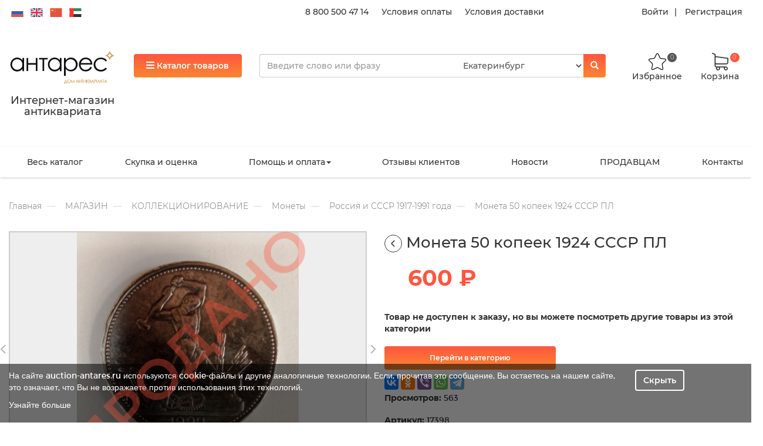

--- FILE ---
content_type: text/html; charset=utf-8
request_url: https://auction-antares.ru/magazin/kollektsionirovanie/monetyi/rossiya-i-sssr-1917-1991-goda/moneta-50-kopeek-1924-sssr-pl-2-3-4
body_size: 25723
content:
<!DOCTYPE html>
<html lang="ru-RU">
<head>
    <meta charset="UTF-8">
    <meta http-equiv="X-UA-Compatible" content="IE=edge">
    <meta name="viewport" content="width=device-width, initial-scale=1">
    <meta name="csrf-param" content="_csrf">
    <meta name="csrf-token"
          content="AyyNzJ8uReMotROURXOiEpZPAAZejy8Dnyw950_qGlRpX8mDrh48om_4UuIvStIqozg4Yxq4dlatVE-QIZl3IQ==">
    <link rel="icon" href="/static/favicon.ico">
    <title>
    
    Монета 50 копеек 1924 СССР ПЛ| Антикварный магазин Антарес
    
</title>
    <meta name="description"
          content="
    
        Монета 50 копеек 1924 СССР ПЛ, с доставкой по России и миру, купить монета 50 копеек 1924 ссср пл в антикварном магазине Антарес
    
">
    <meta name="keywords" content="
    
        Монета 50 копеек 1924 СССР ПЛ
    
">



    
    
<link rel="stylesheet" href="/static/CACHE/css/output.baccdb09106b.css" type="text/css">
    
    
    <style>
        .single-item-video {
            height: 40rem;
            background-size: 150%;
            border: 1px solid #ccc;
            background-color: #eee !important;
        }
    </style>

    
    <script>var inputmask_890bb11f = {"mask": "+7 (999) 999-99-99"};
    var s2options_d6851687 = {
        "themeCss": ".select2-container--krajee",
        "sizeCss": "",
        "doReset": true,
        "doToggle": false,
        "doOrder": false
    };
    window.select2_5aa3bfcf = {"theme": "krajee", "width": "100%", "language": "ru-RU"};
    var inputmask_8b2a4bfb = {"mask": "+7 (999) 999-99-99"};</script>
    
    
    
    
    
    
    
    
    

    

</head>

<body>












<div class="wrap">
    <script>var host = 'auction-antares.ru';</script>
    <div class="header-sticky hidden">
        <div class="container">
            <div class="row right-wrap">
                <div class="col-xs-2 col-sm-3 col-lg-2 catalog-btn-wrap text-left">
                    <button class="btn btn-primary sticky-top-catalog-btn">
                        <i class="fa fa-bars" aria-hidden="true"></i>
                        <span class="hidden-xs">Каталог товаров</span>
                    </button>
                </div>
                <div class="col-xs-4 col-sm-6 col-md-6 col-lg-6 sticky-search-line-wrap">
                </div>
                <div class="col-xs-5 col-sm-2 col-md-2 col-lg-2 cart-ico-wrap">
                    <div class="text-center" style="padding-right: 10px;">
                        <a href="/profile" style="color: #333;font-weight: 500;font-size: 1.2rem;">
                            <img src="/static/image/ico/person.png"
                                   height="30"
                                   alt="">
                            <br/>
                            <span class="">Кабинет</span>
                        </a>
                    </div>
                    <div class="favorite-wrap text-center" style="max-width: 100px;">
                        <a href="/favorite">
                            <img height="30" class=""
                                 src="/static/image/star.svg"
                                 alt="star"/>
                            <br/>
                            <span class="">Избранное</span>
                            <span class="badge" style="right: 0.6rem">0</span>
                        </a>
                    </div>
                    <div class="cart-wrap text-center">
                        <a href="/cart">
                            <img class="" src="/static/image/cart.svg" alt="cart"/>
                            <br/>
                            <span class="">Корзина</span>
                            <span class="badge">0</span>
                        </a>
                    </div>
                </div>
            </div>
        </div>
    </div>
    <div class="header center-block">
        
        <div class="header-top">
            <div class="container">
                <div class="row">
                    <div class="hidden-xs hidden-sm col-md-4 col-lg-4">
                        <div class="language">
                            <img width="25" height="15" src="/static/image/flags/ru.svg"
                                 alt="ru" data-google-lang="ru" class="language__img">

                            <img width="25" height="15" src="/static/image/flags/en.svg"
                                 alt="en" data-google-lang="en" class="language__img">
                            <img width="25" height="15" src="/static/image/flags/zh-CN.svg"
                                 alt="zh-CN" data-google-lang="zh-CN" class="language__img">
                            <img width="25" height="15" src="/static/image/flags/ar.svg"
                                 alt="ar" data-google-lang="ar" class="language__img">
                        </div>
                    </div>
                    <div class="hidden-xs hidden-sm col-md-4 col-lg-5 top-links text-right">
                        <a href="tel:8 800 500 47 14">8 800 500 47 14</a>
                        <a href="/pomosch/oplata_tovarov">Условия оплаты</a>
                        <a href="/pomosch/dostavka_tovarov">Условия доставки</a></div>
                    <div class="hidden-xs hidden-sm col-md-4 col-lg-3 enter-links text-right">
                        
                            <a class="login" href="#" data-toggle="modal" data-target="#login-popup-modal">Войти</a> <a
                                class="register" href="#" data-toggle="modal" data-target="#register-popup-modal">Регистрация</a>
                        
                    </div>
                </div>
            </div>
        </div>
        
        <div class="header-middle-wrap">
            <div class="header-middle">
                <div class="container">
                    <div class="row">
                        <div class="hidden-xs hidden-sm col-md-2 col-lg-2 logo-wrap">
                            <a style="text-decoration: none"
                               href="/"><img class="img img-responsive"
                                                                                             src="/static/image/logo_rus.svg"
                                                                                             alt="Логотип"
                            ><h4 class="text-center "><p>Интернет-магазин антиквариата</p></h4></a></div>
                        <div class="col-xs-12 col-sm-12 col-md-3 col-lg-2 btn-wrap">
                            <button class="btn btn-primary top-catalog-btn" data-open="0">
                                <i class="fa fa-bars" aria-hidden="true"></i> Каталог товаров
                            </button>
                        </div>
                        <div class="col-xs-10 col-sm-10 col-md-5 col-lg-6 search-line">
                            <div class="search-wrap">
                                <form id="popup-search" action="/search" method="get">
                                    <div class="search">
                                        <div class="input-group">
                                            <input name="q" type="text" class="form-control q"
                                                   placeholder="Введите слово или фразу" autocomplete="off">
                                            <select class="form-control" name="drop-city">
                                                <option value="0">Екатеринбург</option>
                                            </select>
                                            <span class="input-group-btn">
                                                <button class="btn btn-primary" type="submit">
                                                    <i class="glyphicon glyphicon-search"></i>
                                                </button>
                                            </span>
                                        </div>
                                        <div class="ajax-result">
                                        </div>
                                    </div>
                                </form>
                            </div>
                        </div>
                        <div class="hidden-xs hidden-sm col-md-2 col-lg-2 cart-ico-wrap">
                            <div class="favorite-wrap text-center">
                                <a href="/favorite">
                                    <img class=""
                                         src="/static/image/star.svg"
                                         alt="star"/>
                                    <br/>   
                                    <span class="">Избранное</span>
                                    <span class="badge">0</span>
                                </a>
                            </div>
                            <div class="cart-wrap text-center">
                                <a href="/cart">
                                    <img class="" src="/static/image/cart.svg" alt="cart"/>
                                    <br/>
                                    <span class="">Корзина</span>
                                    <span class="badge">0</span>
                                </a>
                            </div>
                        </div>
                        
                    </div>
                </div>
            </div>
        </div>
        
        <div class="main-menu">
            <div class="container">
                <div class="middle-menu hidden-xs hidden-sm">
                    <nav id="main-menu" class="navbar">
                        <div class="container">
                            <div class="navbar-header">
                                <button type="button" class="navbar-toggle" data-toggle="collapse"
                                        data-target="#main-menu-collapse"><span class="sr-only">Toggle navigation</span>
                                    <span class="icon-bar"></span>
                                    <span class="icon-bar"></span>
                                    <span class="icon-bar"></span></button>
                            </div>
                            <div id="main-menu-collapse" class="collapse navbar-collapse">
                                <ul id="w6" class="navbar-nav navbar-left nav">
                                    
                                        
                                            <li><a href="/magazin" title="Магазин">Весь каталог</a>
                                            </li>
                                        
                                    
                                        
                                            <li><a href="/Buy" title="Скупка и оценка">Скупка и оценка</a>
                                            </li>
                                        
                                    
                                        
                                            <li class="dropdown"><a class="dropdown-toggle" href="/pomosch"
                                                                    title="Помощь и оплата"
                                                                    data-toggle="dropdown">Помощь и оплата<span
                                                    class="caret"></span></a>
                                                <ul id="w5" class="dropdown-menu">
                                                    
                                                        <li><a href="/pomosch/kak_sdelat_zakaz"
                                                               title="Как покупать на сайте?"
                                                               tabindex="-1">Как сделать заказ?</a></li>
                                                    
                                                        <li><a href="/pomosch/oplata_tovarov"
                                                               title="Оплата товаров"
                                                               tabindex="-1">Условия оплаты</a></li>
                                                    
                                                        <li><a href="/pomosch/dostavka_tovarov"
                                                               title="Доставка товаров"
                                                               tabindex="-1">Условия доставки</a></li>
                                                    
                                                        <li><a href="/pomosch/uslovia_vozvrata"
                                                               title="Условия возврата"
                                                               tabindex="-1">Условия возврата</a></li>
                                                    
                                                        <li><a href="/pomosch/politika_obrabotki_personalnyih_dannyih"
                                                               title="Политика обработки персональных данных"
                                                               tabindex="-1">Политика обработки персональных данных</a></li>
                                                    
                                                        <li><a href="/pomosch/politika_konfidentsialnosti"
                                                               title="Политика конфиденциальности"
                                                               tabindex="-1">Политика конфиденциальности</a></li>
                                                    
                                                        <li><a href="/pomosch/dogovor_publichnoy_ofertyi"
                                                               title="Договор публичной оферты"
                                                               tabindex="-1">Договор публичной оферты</a></li>
                                                    
                                                        <li><a href="/pomosch/polzovatelskoe_soglashenie"
                                                               title="Пользовательское соглашение"
                                                               tabindex="-1">Пользовательское соглашение</a></li>
                                                    
                                                        <li><a href="/pomosch/uslugi"
                                                               title="Услуги"
                                                               tabindex="-1">Услуги</a></li>
                                                    
                                                        <li><a href="/pomosch/rekvizity"
                                                               title="Реквизиты компании"
                                                               tabindex="-1">Реквизиты</a></li>
                                                    
                                                </ul>
                                            </li>
                                        
                                    
                                        
                                            <li><a href="/review" title="Отзывы">Отзывы клиентов</a>
                                            </li>
                                        
                                    
                                        
                                            <li><a href="/novosti" title="Новости">Новости</a>
                                            </li>
                                        
                                    
                                        
                                            <li><a href="/work" title="ПРОДАВЦАМ">ПРОДАВЦАМ</a>
                                            </li>
                                        
                                    
                                        
                                            <li><a href="/contacts" title="contacts">Контакты</a>
                                            </li>
                                        
                                    
                                </ul>
                            </div>
                        </div>
                    </nav>
                </div>
            </div>
        </div>
        
        <div class="category-top-menu hidden">
            <div class="category-top-menu-wrap">
                
                <div class="container hidden-xs hidden-sm">
                    <div class="row">
                    
                        
                            <div class="col-xs-6 side-1">
                                <div class="title"><a href="/magazin/zoloto">ЗОЛОТО</a></div>
                                <div class="col-xs-6 left-side">
                                    <ul class="list-unstyled">
                                        
                                            <li class="left-menu-item active"
                                                data-id="431">
                                                <a href="/magazin/zoloto/slitki">Слитки</a></li>     
                                        
                                            <li class="left-menu-item "
                                                data-id="430">
                                                <a href="/magazin/zoloto/monetyi">Монеты</a></li>     
                                        
                                            <li class="left-menu-item "
                                                data-id="436">
                                                <a href="/magazin/zoloto/izumrudyi-uralskie">Изумруды уральские</a></li>     
                                        
                                        
                                        
                                    </ul>
                                </div>
                                <div class="col-xs-6 right-side">
                                    
                                        
                                            <div class="menu menu-431 active">
                                                <a class="child-title" href="/magazin/zoloto/slitki/zoloto">Золото</a>
                                                
                                            </div>
                                        
                                    
                                        
                                            <div class="menu menu-430 ">
                                                <a class="child-title" href="/magazin/zoloto/monetyi/zoloto">Золото</a>
                                                
                                            </div>
                                        
                                            <div class="menu menu-430 ">
                                                <a class="child-title" href="/magazin/zoloto/monetyi/serebro">Серебро</a>
                                                
                                            </div>
                                        
                                    
                                        
                                    
                                    
                                    
                                    
                                    
                                    
                                    
                                    
                                    
                                    
                                    
                                    
                                    
                                    
                                </div>
                            </div>
                        
                            <div class="col-xs-6 side-1">
                                <div class="title"><a href="/magazin/eksklyuzivyi">ЭКСКЛЮЗИВЫ</a></div>
                                <div class="col-xs-6 left-side">
                                    <ul class="list-unstyled">
                                        
                                        
                                        
                                    </ul>
                                </div>
                                <div class="col-xs-6 right-side">
                                    
                                    
                                    
                                    
                                    
                                    
                                    
                                    
                                    
                                    
                                    
                                    
                                    
                                    
                                </div>
                            </div>
                        
                            <div class="col-xs-6 side-1">
                                <div class="title"><a href="/magazin/antikvariat">АНТИКВАРИАТ</a></div>
                                <div class="col-xs-6 left-side">
                                    <ul class="list-unstyled">
                                        
                                            <li class="left-menu-item "
                                                data-id="3">
                                                <a href="/magazin/antikvariat/zhivopis-i-grafika">Живопись и графика</a></li>     
                                        
                                            <li class="left-menu-item "
                                                data-id="19">
                                                <a href="/magazin/antikvariat/drugoe-v-iskusstvo-i-antikvariat">Другое в искусство и антиквариат</a></li>     
                                        
                                            <li class="left-menu-item "
                                                data-id="14">
                                                <a href="/magazin/antikvariat/tehnika-i-priboryi">Техника и приборы</a></li>     
                                        
                                            <li class="left-menu-item "
                                                data-id="6">
                                                <a href="/magazin/antikvariat/farfor-fayans-keramika">Фарфор, фаянс, керамика</a></li>     
                                        
                                            <li class="left-menu-item "
                                                data-id="10">
                                                <a href="/magazin/antikvariat/predmetyi-interera">Предметы интерьера</a></li>     
                                        
                                            <li class="left-menu-item "
                                                data-id="5">
                                                <a href="/magazin/antikvariat/serebro">Серебро</a></li>     
                                        
                                            <li class="left-menu-item "
                                                data-id="16">
                                                <a href="/magazin/antikvariat/tekstil">Текстиль</a></li>     
                                        
                                            <li class="left-menu-item "
                                                data-id="8">
                                                <a href="/magazin/antikvariat/yuvelirnyie-izdeliya">Ювелирные изделия</a></li>     
                                        
                                            <li class="left-menu-item "
                                                data-id="15">
                                                <a href="/magazin/antikvariat/muzyikalnyie-instrumentyi-priboryi">Музыкальные инструменты, приборы</a></li>     
                                        
                                            <li class="left-menu-item "
                                                data-id="4">
                                                <a href="/magazin/antikvariat/gravyuryi-kartyi-plakatyi">Гравюры, карты, плакаты</a></li>     
                                        
                                            <li class="left-menu-item "
                                                data-id="18">
                                                <a href="/magazin/antikvariat/narodnyie-promyislyi">Народные промыслы</a></li>     
                                        
                                            <li class="left-menu-item "
                                                data-id="2">
                                                <a href="/magazin/antikvariat/ikonyi-i-tserkovnaya-utvar">Иконы и церковная утварь</a></li>     
                                        
                                            <li class="left-menu-item "
                                                data-id="9">
                                                <a href="/magazin/antikvariat/kuhonnaya-i-domashnyaya-utvar">Кухонная и домашняя утварь</a></li>     
                                        
                                            <li class="left-menu-item "
                                                data-id="17">
                                                <a href="/magazin/antikvariat/predmetyi-pod-starinu">Предметы под старину</a></li>     
                                        
                                            <li class="left-menu-item "
                                                data-id="13">
                                                <a href="/magazin/antikvariat/chasyi">Часы</a></li>     
                                        
                                            <li class="left-menu-item "
                                                data-id="12">
                                                <a href="/magazin/antikvariat/antikvarnaya-mebel">Антикварная мебель</a></li>     
                                        
                                            <li class="left-menu-item "
                                                data-id="11">
                                                <a href="/magazin/antikvariat/osvetitelnyie-priboryi">Осветительные приборы</a></li>     
                                        
                                            <li class="left-menu-item "
                                                data-id="369">
                                                <a href="/magazin/antikvariat/bukinistika">Букинистика</a></li>     
                                        
                                            <li class="left-menu-item "
                                                data-id="7">
                                                <a href="/magazin/antikvariat/steklo-hrustal">Стекло, хрусталь</a></li>     
                                        
                                        
                                        
                                    </ul>
                                </div>
                                <div class="col-xs-6 right-side">
                                    
                                        
                                            <div class="menu menu-3 ">
                                                <a class="child-title" href="/magazin/antikvariat/zhivopis-i-grafika/zarubezhnaya-zhivopis-do-1945-goda">Зарубежная живопись до 1945 года</a>
                                                
                                            </div>
                                        
                                            <div class="menu menu-3 ">
                                                <a class="child-title" href="/magazin/antikvariat/zhivopis-i-grafika/russkaya-zhivopis-do-1917-goda">Русская живопись до 1917 года</a>
                                                
                                            </div>
                                        
                                            <div class="menu menu-3 ">
                                                <a class="child-title" href="/magazin/antikvariat/zhivopis-i-grafika/sovetskaya-zhivopis-1917-1991-gg">Советская живопись 1917-1991 г.г.</a>
                                                
                                            </div>
                                        
                                            <div class="menu menu-3 ">
                                                <a class="child-title" href="/magazin/antikvariat/zhivopis-i-grafika/kopii-i-reproduktsii">Копии и репродукции</a>
                                                
                                            </div>
                                        
                                            <div class="menu menu-3 ">
                                                <a class="child-title" href="/magazin/antikvariat/zhivopis-i-grafika/drugoe-v-zhivopisi-i-grafike">Другое в живописи и графике</a>
                                                
                                            </div>
                                        
                                            <div class="menu menu-3 ">
                                                <a class="child-title" href="/magazin/antikvariat/zhivopis-i-grafika/risunok-akvarel-grafika">Рисунок, акварель, графика</a>
                                                
                                            </div>
                                        
                                            <div class="menu menu-3 ">
                                                <a class="child-title" href="/magazin/antikvariat/zhivopis-i-grafika/literatura-katalogi">Литература, каталоги</a>
                                                
                                            </div>
                                        
                                            <div class="menu menu-3 ">
                                                <a class="child-title" href="/magazin/antikvariat/zhivopis-i-grafika/sovremennaya-zhivopis-posle-1991-goda">Современная живопись после 1991 года</a>
                                                
                                            </div>
                                        
                                            <div class="menu menu-3 ">
                                                <a class="child-title" href="/magazin/antikvariat/zhivopis-i-grafika/zarubezhnaya-zhivopis-1946-1990-gg">Зарубежная живопись 1946-1990 г.г.</a>
                                                
                                            </div>
                                        
                                    
                                        
                                    
                                        
                                            <div class="menu menu-14 ">
                                                <a class="child-title" href="/magazin/antikvariat/tehnika-i-priboryi/telefonyi">Телефоны</a>
                                                
                                            </div>
                                        
                                            <div class="menu menu-14 ">
                                                <a class="child-title" href="/magazin/antikvariat/tehnika-i-priboryi/kassovyie-apparatyi">Кассовые аппараты</a>
                                                
                                            </div>
                                        
                                            <div class="menu menu-14 ">
                                                <a class="child-title" href="/magazin/antikvariat/tehnika-i-priboryi/fototehnika">Фототехника</a>
                                                
                                            </div>
                                        
                                            <div class="menu menu-14 ">
                                                <a class="child-title" href="/magazin/antikvariat/tehnika-i-priboryi/drugoe-v-tehnike-i-priborah">Другое в технике и приборах</a>
                                                
                                            </div>
                                        
                                            <div class="menu menu-14 ">
                                                <a class="child-title" href="/magazin/antikvariat/tehnika-i-priboryi/radiotehnika">Радиотехника</a>
                                                
                                            </div>
                                        
                                            <div class="menu menu-14 ">
                                                <a class="child-title" href="/magazin/antikvariat/tehnika-i-priboryi/binokli-lupyi-podzornyie-trubyi">Бинокли, лупы, подзорные трубы</a>
                                                
                                            </div>
                                        
                                            <div class="menu menu-14 ">
                                                <a class="child-title" href="/magazin/antikvariat/tehnika-i-priboryi/oruzhie">Оружие</a>
                                                
                                            </div>
                                        
                                            <div class="menu menu-14 ">
                                                <a class="child-title" href="/magazin/antikvariat/tehnika-i-priboryi/literatura-katalogi">Литература, каталоги</a>
                                                
                                            </div>
                                        
                                            <div class="menu menu-14 ">
                                                <a class="child-title" href="/magazin/antikvariat/tehnika-i-priboryi/pechatnyie-mashinki">Печатные машинки</a>
                                                
                                            </div>
                                        
                                            <div class="menu menu-14 ">
                                                <a class="child-title" href="/magazin/antikvariat/tehnika-i-priboryi/kompasyi">Компасы</a>
                                                
                                            </div>
                                        
                                            <div class="menu menu-14 ">
                                                <a class="child-title" href="/magazin/antikvariat/tehnika-i-priboryi/barometryi-termometryi">Барометры, термометры</a>
                                                
                                            </div>
                                        
                                            <div class="menu menu-14 ">
                                                <a class="child-title" href="/magazin/antikvariat/tehnika-i-priboryi/vesyi-i-giri">Весы и гири</a>
                                                
                                            </div>
                                        
                                    
                                        
                                            <div class="menu menu-6 ">
                                                <a class="child-title" href="/magazin/antikvariat/farfor-fayans-keramika/farforovaya-posuda-i-izdeliya">Фарфоровая посуда и изделия</a>
                                                
                                                    <ul class="list-unstyled childs">
                                                        
                                                            <li>
                                                                <a href="/magazin/antikvariat/farfor-fayans-keramika/farforovaya-posuda-i-izdeliya/drugoe-v-izdeliyah-iz-farfora">Другое в изделиях из фарфора</a>
                                                            </li>
                                                        
                                                            <li>
                                                                <a href="/magazin/antikvariat/farfor-fayans-keramika/farforovaya-posuda-i-izdeliya/evropejskie-farforovyie-izdeliya">Европейские фарфоровые изделия</a>
                                                            </li>
                                                        
                                                            <li>
                                                                <a href="/magazin/antikvariat/farfor-fayans-keramika/farforovaya-posuda-i-izdeliya/sssr-1917-1991">СССР 1917-1991</a>
                                                            </li>
                                                        
                                                            <li>
                                                                <a href="/magazin/antikvariat/farfor-fayans-keramika/farforovaya-posuda-i-izdeliya/kopii-repliki">Копии, реплики</a>
                                                            </li>
                                                        
                                                            <li>
                                                                <a href="/magazin/antikvariat/farfor-fayans-keramika/farforovaya-posuda-i-izdeliya/farforovyie-izdeliya-drugih-stran">Фарфоровые изделия других стран</a>
                                                            </li>
                                                        
                                                            <li>
                                                                <a href="/magazin/antikvariat/farfor-fayans-keramika/farforovaya-posuda-i-izdeliya/rossiya-posle-1991">Россия после 1991</a>
                                                            </li>
                                                        
                                                            <li>
                                                                <a href="/magazin/antikvariat/farfor-fayans-keramika/farforovaya-posuda-i-izdeliya/rossiya-do-1917g">Россия до 1917г</a>
                                                            </li>
                                                        
                                                    </ul>
                                                
                                            </div>
                                        
                                            <div class="menu menu-6 ">
                                                <a class="child-title" href="/magazin/antikvariat/farfor-fayans-keramika/statuetki-i-skulpturyi">Статуэтки и скульптуры</a>
                                                
                                                    <ul class="list-unstyled childs">
                                                        
                                                            <li>
                                                                <a href="/magazin/antikvariat/farfor-fayans-keramika/statuetki-i-skulpturyi/statuetki-sssr-1917-1991">Статуэтки СССР 1917-1991</a>
                                                            </li>
                                                        
                                                            <li>
                                                                <a href="/magazin/antikvariat/farfor-fayans-keramika/statuetki-i-skulpturyi/drugoe-v-izdeliyah-iz-farfora">Другое в изделиях из фарфора</a>
                                                            </li>
                                                        
                                                            <li>
                                                                <a href="/magazin/antikvariat/farfor-fayans-keramika/statuetki-i-skulpturyi/kopii-repliki">Копии, реплики</a>
                                                            </li>
                                                        
                                                            <li>
                                                                <a href="/magazin/antikvariat/farfor-fayans-keramika/statuetki-i-skulpturyi/rossiya-do-1917g">Россия до 1917г</a>
                                                            </li>
                                                        
                                                            <li>
                                                                <a href="/magazin/antikvariat/farfor-fayans-keramika/statuetki-i-skulpturyi/farforovyie-statuetki-aziya">Фарфоровые статуэтки Азия</a>
                                                            </li>
                                                        
                                                            <li>
                                                                <a href="/magazin/antikvariat/farfor-fayans-keramika/statuetki-i-skulpturyi/evropejskie-farforovyie-statuetki">Европейские фарфоровые статуэтки</a>
                                                            </li>
                                                        
                                                            <li>
                                                                <a href="/magazin/antikvariat/farfor-fayans-keramika/statuetki-i-skulpturyi/rossiya-posle-1991">Россия после 1991</a>
                                                            </li>
                                                        
                                                    </ul>
                                                
                                            </div>
                                        
                                            <div class="menu menu-6 ">
                                                <a class="child-title" href="/magazin/antikvariat/farfor-fayans-keramika/izdeliya-iz-fayansa-majoliki-keramiki">Изделия из фаянса, майолики, керамики</a>
                                                
                                            </div>
                                        
                                            <div class="menu menu-6 ">
                                                <a class="child-title" href="/magazin/antikvariat/farfor-fayans-keramika/drugoe-v-farfore-fayanse-keramike">Другое в фарфоре, фаянсе, керамике</a>
                                                
                                            </div>
                                        
                                            <div class="menu menu-6 ">
                                                <a class="child-title" href="/magazin/antikvariat/farfor-fayans-keramika/kantstovaryi-i-pismennyie-priboryi">Канцтовары и письменные приборы</a>
                                                
                                            </div>
                                        
                                            <div class="menu menu-6 ">
                                                <a class="child-title" href="/magazin/antikvariat/farfor-fayans-keramika/literatura-katalogi">Литература, каталоги</a>
                                                
                                            </div>
                                        
                                    
                                        
                                            <div class="menu menu-10 ">
                                                <a class="child-title" href="/magazin/antikvariat/predmetyi-interera/emali-kluazone">Эмали клуазоне</a>
                                                
                                            </div>
                                        
                                            <div class="menu menu-10 ">
                                                <a class="child-title" href="/magazin/antikvariat/predmetyi-interera/ramyi-dlya-kartin-i-foto">Рамы для картин и фото</a>
                                                
                                            </div>
                                        
                                            <div class="menu menu-10 ">
                                                <a class="child-title" href="/magazin/antikvariat/predmetyi-interera/nastennyie-panno">Настенные панно</a>
                                                
                                            </div>
                                        
                                            <div class="menu menu-10 ">
                                                <a class="child-title" href="/magazin/antikvariat/predmetyi-interera/predmetyi-iz-kamnya">Предметы из камня</a>
                                                
                                            </div>
                                        
                                            <div class="menu menu-10 ">
                                                <a class="child-title" href="/magazin/antikvariat/predmetyi-interera/chugunnaya-plastika">Чугунная пластика</a>
                                                
                                                    <ul class="list-unstyled childs">
                                                        
                                                            <li>
                                                                <a href="/magazin/antikvariat/predmetyi-interera/chugunnaya-plastika/posle-1917-goda">после 1917 года</a>
                                                            </li>
                                                        
                                                            <li>
                                                                <a href="/magazin/antikvariat/predmetyi-interera/chugunnaya-plastika/do-1917-goda">до 1917 года</a>
                                                            </li>
                                                        
                                                    </ul>
                                                
                                            </div>
                                        
                                            <div class="menu menu-10 ">
                                                <a class="child-title" href="/magazin/antikvariat/predmetyi-interera/literatura-katalogi">Литература, каталоги</a>
                                                
                                            </div>
                                        
                                            <div class="menu menu-10 ">
                                                <a class="child-title" href="/magazin/antikvariat/predmetyi-interera/drugoe-v-predmetah-interera">Другое в Предметах интерьера</a>
                                                
                                            </div>
                                        
                                            <div class="menu menu-10 ">
                                                <a class="child-title" href="/magazin/antikvariat/predmetyi-interera/predmetyi-iz-kosti">Предметы из кости</a>
                                                
                                            </div>
                                        
                                            <div class="menu menu-10 ">
                                                <a class="child-title" href="/magazin/antikvariat/predmetyi-interera/bronza">Бронза</a>
                                                
                                                    <ul class="list-unstyled childs">
                                                        
                                                            <li>
                                                                <a href="/magazin/antikvariat/predmetyi-interera/bronza/vazyi-napolnyie">Вазы напольные</a>
                                                            </li>
                                                        
                                                            <li>
                                                                <a href="/magazin/antikvariat/predmetyi-interera/bronza/vazyi-kaminnyie">Вазы каминные</a>
                                                            </li>
                                                        
                                                    </ul>
                                                
                                            </div>
                                        
                                            <div class="menu menu-10 ">
                                                <a class="child-title" href="/magazin/antikvariat/predmetyi-interera/skulptura">Скульптура</a>
                                                
                                                    <ul class="list-unstyled childs">
                                                        
                                                            <li>
                                                                <a href="/magazin/antikvariat/predmetyi-interera/skulptura/derevo">Дерево</a>
                                                            </li>
                                                        
                                                            <li>
                                                                <a href="/magazin/antikvariat/predmetyi-interera/skulptura/silumin">Силумин</a>
                                                            </li>
                                                        
                                                            <li>
                                                                <a href="/magazin/antikvariat/predmetyi-interera/skulptura/mramor-alebastr">Мрамор, алебастр</a>
                                                            </li>
                                                        
                                                            <li>
                                                                <a href="/magazin/antikvariat/predmetyi-interera/skulptura/bronza-latun">Бронза, латунь</a>
                                                            </li>
                                                        
                                                            <li>
                                                                <a href="/magazin/antikvariat/predmetyi-interera/skulptura/drugoe-v-skulpture">Другое в Скульптуре</a>
                                                            </li>
                                                        
                                                            <li>
                                                                <a href="/magazin/antikvariat/predmetyi-interera/skulptura/kost">Кость</a>
                                                            </li>
                                                        
                                                            <li>
                                                                <a href="/magazin/antikvariat/predmetyi-interera/skulptura/shpiatr-olovo">Шпиатр, олово</a>
                                                            </li>
                                                        
                                                    </ul>
                                                
                                            </div>
                                        
                                            <div class="menu menu-10 ">
                                                <a class="child-title" href="/magazin/antikvariat/predmetyi-interera/derevo">Дерево</a>
                                                
                                            </div>
                                        
                                            <div class="menu menu-10 ">
                                                <a class="child-title" href="/magazin/antikvariat/predmetyi-interera/pismennyie-priboryi">Письменные приборы</a>
                                                
                                            </div>
                                        
                                    
                                        
                                            <div class="menu menu-5 ">
                                                <a class="child-title" href="/magazin/antikvariat/serebro/literatura-katalogi">Литература, каталоги</a>
                                                
                                            </div>
                                        
                                            <div class="menu menu-5 ">
                                                <a class="child-title" href="/magazin/antikvariat/serebro/russkoe-serebro">Русское серебро</a>
                                                
                                                    <ul class="list-unstyled childs">
                                                        
                                                            <li>
                                                                <a href="/magazin/antikvariat/serebro/russkoe-serebro/kopii-repliki">Копии, реплики</a>
                                                            </li>
                                                        
                                                            <li>
                                                                <a href="/magazin/antikvariat/serebro/russkoe-serebro/rossiya-do-1917-goda">Россия до 1917 года</a>
                                                            </li>
                                                        
                                                            <li>
                                                                <a href="/magazin/antikvariat/serebro/russkoe-serebro/rossiya-posle-1991-goda">Россия после 1991 года</a>
                                                            </li>
                                                        
                                                            <li>
                                                                <a href="/magazin/antikvariat/serebro/russkoe-serebro/sssr-1917-1991-gg">СССР 1917-1991 г.г.</a>
                                                            </li>
                                                        
                                                    </ul>
                                                
                                            </div>
                                        
                                            <div class="menu menu-5 ">
                                                <a class="child-title" href="/magazin/antikvariat/serebro/serebro-drugih-stran">Серебро других стран</a>
                                                
                                            </div>
                                        
                                            <div class="menu menu-5 ">
                                                <a class="child-title" href="/magazin/antikvariat/serebro/poserebrennyie-izdeliya">Посеребренные изделия</a>
                                                
                                            </div>
                                        
                                            <div class="menu menu-5 ">
                                                <a class="child-title" href="/magazin/antikvariat/serebro/drugoe-v-serebre">Другое в серебре</a>
                                                
                                            </div>
                                        
                                            <div class="menu menu-5 ">
                                                <a class="child-title" href="/magazin/antikvariat/serebro/evropejskoe-i-amerikanskoe-serebro">Европейское и американское серебро</a>
                                                
                                                    <ul class="list-unstyled childs">
                                                        
                                                            <li>
                                                                <a href="/magazin/antikvariat/serebro/evropejskoe-i-amerikanskoe-serebro/angliya">Англия</a>
                                                            </li>
                                                        
                                                            <li>
                                                                <a href="/magazin/antikvariat/serebro/evropejskoe-i-amerikanskoe-serebro/germaniya">Германия</a>
                                                            </li>
                                                        
                                                            <li>
                                                                <a href="/magazin/antikvariat/serebro/evropejskoe-i-amerikanskoe-serebro/frantsiya">Франция</a>
                                                            </li>
                                                        
                                                            <li>
                                                                <a href="/magazin/antikvariat/serebro/evropejskoe-i-amerikanskoe-serebro/ssha">США</a>
                                                            </li>
                                                        
                                                            <li>
                                                                <a href="/magazin/antikvariat/serebro/evropejskoe-i-amerikanskoe-serebro/drugie-stranyi">Другие страны</a>
                                                            </li>
                                                        
                                                    </ul>
                                                
                                            </div>
                                        
                                    
                                        
                                            <div class="menu menu-16 ">
                                                <a class="child-title" href="/magazin/antikvariat/tekstil/skaterti-rushniki-podzoryi">Скатерти, рушники, подзоры</a>
                                                
                                            </div>
                                        
                                            <div class="menu menu-16 ">
                                                <a class="child-title" href="/magazin/antikvariat/tekstil/platki-i-shali">Платки и шали</a>
                                                
                                            </div>
                                        
                                            <div class="menu menu-16 ">
                                                <a class="child-title" href="/magazin/antikvariat/tekstil/kruzheva">Кружева</a>
                                                
                                            </div>
                                        
                                            <div class="menu menu-16 ">
                                                <a class="child-title" href="/magazin/antikvariat/tekstil/starinnyie-kostyumyi">Старинные костюмы</a>
                                                
                                            </div>
                                        
                                            <div class="menu menu-16 ">
                                                <a class="child-title" href="/magazin/antikvariat/tekstil/vyishivki">Вышивки</a>
                                                
                                            </div>
                                        
                                            <div class="menu menu-16 ">
                                                <a class="child-title" href="/magazin/antikvariat/tekstil/kovryi">Ковры</a>
                                                
                                            </div>
                                        
                                            <div class="menu menu-16 ">
                                                <a class="child-title" href="/magazin/antikvariat/tekstil/bisernaya-vyishivka-i-pletenie">Бисерная вышивка и плетение</a>
                                                
                                            </div>
                                        
                                            <div class="menu menu-16 ">
                                                <a class="child-title" href="/magazin/antikvariat/tekstil/gobelenyi">Гобелены</a>
                                                
                                            </div>
                                        
                                            <div class="menu menu-16 ">
                                                <a class="child-title" href="/magazin/antikvariat/tekstil/drugoe-v-tekstile">Другое в текстиле</a>
                                                
                                            </div>
                                        
                                            <div class="menu menu-16 ">
                                                <a class="child-title" href="/magazin/antikvariat/tekstil/golovnyie-uboryi">Головные уборы</a>
                                                
                                            </div>
                                        
                                            <div class="menu menu-16 ">
                                                <a class="child-title" href="/magazin/antikvariat/tekstil/literatura-katalogi">Литература, каталоги</a>
                                                
                                            </div>
                                        
                                    
                                        
                                            <div class="menu menu-8 ">
                                                <a class="child-title" href="/magazin/antikvariat/yuvelirnyie-izdeliya/yuvelirnyie-izdeliya-iz-drugih-materialov">Ювелирные изделия из других материалов</a>
                                                
                                            </div>
                                        
                                            <div class="menu menu-8 ">
                                                <a class="child-title" href="/magazin/antikvariat/yuvelirnyie-izdeliya/serebryanyie-izdeliya">Серебряные изделия</a>
                                                
                                            </div>
                                        
                                            <div class="menu menu-8 ">
                                                <a class="child-title" href="/magazin/antikvariat/yuvelirnyie-izdeliya/literatura-katalogi">Литература, каталоги</a>
                                                
                                            </div>
                                        
                                            <div class="menu menu-8 ">
                                                <a class="child-title" href="/magazin/antikvariat/yuvelirnyie-izdeliya/futlyaryi-antikvarnyie">Футляры антикварные</a>
                                                
                                            </div>
                                        
                                            <div class="menu menu-8 ">
                                                <a class="child-title" href="/magazin/antikvariat/yuvelirnyie-izdeliya/zolotyie-izdeliya">Золотые изделия</a>
                                                
                                            </div>
                                        
                                    
                                        
                                            <div class="menu menu-15 ">
                                                <a class="child-title" href="/magazin/antikvariat/muzyikalnyie-instrumentyi-priboryi/akkordeonyi-bayanyi-garmoni">Аккордеоны, баяны, гармони</a>
                                                
                                            </div>
                                        
                                            <div class="menu menu-15 ">
                                                <a class="child-title" href="/magazin/antikvariat/muzyikalnyie-instrumentyi-priboryi/gammofonyi-patefonyi">Граммофоны, патефоны</a>
                                                
                                            </div>
                                        
                                            <div class="menu menu-15 ">
                                                <a class="child-title" href="/magazin/antikvariat/muzyikalnyie-instrumentyi-priboryi/literatura-katalogi">Литература, каталоги</a>
                                                
                                            </div>
                                        
                                            <div class="menu menu-15 ">
                                                <a class="child-title" href="/magazin/antikvariat/muzyikalnyie-instrumentyi-priboryi/strunnyie-instrumentyi">Струнные инструменты</a>
                                                
                                            </div>
                                        
                                            <div class="menu menu-15 ">
                                                <a class="child-title" href="/magazin/antikvariat/muzyikalnyie-instrumentyi-priboryi/drugie-muzyikalnyie-instrumentyi">Другие музыкальные инструменты</a>
                                                
                                            </div>
                                        
                                            <div class="menu menu-15 ">
                                                <a class="child-title" href="/magazin/antikvariat/muzyikalnyie-instrumentyi-priboryi/muzyikalnyie-shkatulki-polifonyi">Музыкальные шкатулки, полифоны</a>
                                                
                                            </div>
                                        
                                            <div class="menu menu-15 ">
                                                <a class="child-title" href="/magazin/antikvariat/muzyikalnyie-instrumentyi-priboryi/kolokolchiki-i-kolokola">Колокольчики и колокола</a>
                                                
                                            </div>
                                        
                                            <div class="menu menu-15 ">
                                                <a class="child-title" href="/magazin/antikvariat/muzyikalnyie-instrumentyi-priboryi/duhovyie-instrumentyi">Духовые инструменты</a>
                                                
                                            </div>
                                        
                                            <div class="menu menu-15 ">
                                                <a class="child-title" href="/magazin/antikvariat/muzyikalnyie-instrumentyi-priboryi/gubnyie-garmoshki">Губные гармошки</a>
                                                
                                            </div>
                                        
                                            <div class="menu menu-15 ">
                                                <a class="child-title" href="/magazin/antikvariat/muzyikalnyie-instrumentyi-priboryi/klavishnyie-instrumentyi">Клавишные инструменты</a>
                                                
                                            </div>
                                        
                                    
                                        
                                            <div class="menu menu-4 ">
                                                <a class="child-title" href="/magazin/antikvariat/gravyuryi-kartyi-plakatyi/yaponskie-gravyuryi">Японские гравюры</a>
                                                
                                            </div>
                                        
                                            <div class="menu menu-4 ">
                                                <a class="child-title" href="/magazin/antikvariat/gravyuryi-kartyi-plakatyi/goroda-mira">Города мира</a>
                                                
                                            </div>
                                        
                                            <div class="menu menu-4 ">
                                                <a class="child-title" href="/magazin/antikvariat/gravyuryi-kartyi-plakatyi/russkie-gravyuryi">Русские гравюры</a>
                                                
                                            </div>
                                        
                                            <div class="menu menu-4 ">
                                                <a class="child-title" href="/magazin/antikvariat/gravyuryi-kartyi-plakatyi/kartyi-i-atlasyi">Карты и атласы</a>
                                                
                                            </div>
                                        
                                            <div class="menu menu-4 ">
                                                <a class="child-title" href="/magazin/antikvariat/gravyuryi-kartyi-plakatyi/plakatyi">Плакаты</a>
                                                
                                            </div>
                                        
                                            <div class="menu menu-4 ">
                                                <a class="child-title" href="/magazin/antikvariat/gravyuryi-kartyi-plakatyi/drugoe-v-gravyurah-kartah-plakatah">Другое в гравюрах, картах, плакатах</a>
                                                
                                            </div>
                                        
                                            <div class="menu menu-4 ">
                                                <a class="child-title" href="/magazin/antikvariat/gravyuryi-kartyi-plakatyi/literatura-katalogi">Литература, каталоги</a>
                                                
                                            </div>
                                        
                                            <div class="menu menu-4 ">
                                                <a class="child-title" href="/magazin/antikvariat/gravyuryi-kartyi-plakatyi/evropejskie-gravyuryi">Европейские гравюры</a>
                                                
                                            </div>
                                        
                                            <div class="menu menu-4 ">
                                                <a class="child-title" href="/magazin/antikvariat/gravyuryi-kartyi-plakatyi/kopii-i-repliki">Копии и реплики</a>
                                                
                                            </div>
                                        
                                    
                                        
                                            <div class="menu menu-18 ">
                                                <a class="child-title" href="/magazin/antikvariat/narodnyie-promyislyi/prochie-izdeliya-narodnyih-promyislov">Прочие изделия народных промыслов</a>
                                                
                                            </div>
                                        
                                            <div class="menu menu-18 ">
                                                <a class="child-title" href="/magazin/antikvariat/narodnyie-promyislyi/kost-i-rog">Кость и рог</a>
                                                
                                            </div>
                                        
                                            <div class="menu menu-18 ">
                                                <a class="child-title" href="/magazin/antikvariat/narodnyie-promyislyi/kamen">Камень</a>
                                                
                                            </div>
                                        
                                            <div class="menu menu-18 ">
                                                <a class="child-title" href="/magazin/antikvariat/narodnyie-promyislyi/kozha">Кожа</a>
                                                
                                            </div>
                                        
                                            <div class="menu menu-18 ">
                                                <a class="child-title" href="/magazin/antikvariat/narodnyie-promyislyi/literatura">Литература</a>
                                                
                                            </div>
                                        
                                            <div class="menu menu-18 ">
                                                <a class="child-title" href="/magazin/antikvariat/narodnyie-promyislyi/yuvelirnyie-izdeliya">Ювелирные изделия</a>
                                                
                                            </div>
                                        
                                            <div class="menu menu-18 ">
                                                <a class="child-title" href="/magazin/antikvariat/narodnyie-promyislyi/derevo">Дерево</a>
                                                
                                            </div>
                                        
                                            <div class="menu menu-18 ">
                                                <a class="child-title" href="/magazin/antikvariat/narodnyie-promyislyi/keramika">Керамика</a>
                                                
                                            </div>
                                        
                                            <div class="menu menu-18 ">
                                                <a class="child-title" href="/magazin/antikvariat/narodnyie-promyislyi/tkachestvo">Ткачество</a>
                                                
                                            </div>
                                        
                                    
                                        
                                            <div class="menu menu-2 ">
                                                <a class="child-title" href="/magazin/antikvariat/ikonyi-i-tserkovnaya-utvar/mednaya-plastika">Медная пластика</a>
                                                
                                                    <ul class="list-unstyled childs">
                                                        
                                                            <li>
                                                                <a href="/magazin/antikvariat/ikonyi-i-tserkovnaya-utvar/mednaya-plastika/krestyi-telniki">Кресты-тельники</a>
                                                            </li>
                                                        
                                                            <li>
                                                                <a href="/magazin/antikvariat/ikonyi-i-tserkovnaya-utvar/mednaya-plastika/lityie-skladni">Литые складни</a>
                                                            </li>
                                                        
                                                            <li>
                                                                <a href="/magazin/antikvariat/ikonyi-i-tserkovnaya-utvar/mednaya-plastika/podborki-fragmentyi-stvorki">Подборки, фрагменты, створки</a>
                                                            </li>
                                                        
                                                            <li>
                                                                <a href="/magazin/antikvariat/ikonyi-i-tserkovnaya-utvar/mednaya-plastika/lityie-ikonyi">Литые иконы</a>
                                                            </li>
                                                        
                                                            <li>
                                                                <a href="/magazin/antikvariat/ikonyi-i-tserkovnaya-utvar/mednaya-plastika/sovremennoe-lite">Современное литье</a>
                                                            </li>
                                                        
                                                            <li>
                                                                <a href="/magazin/antikvariat/ikonyi-i-tserkovnaya-utvar/mednaya-plastika/krestyi-raspyatiya">Кресты-распятия</a>
                                                            </li>
                                                        
                                                    </ul>
                                                
                                            </div>
                                        
                                            <div class="menu menu-2 ">
                                                <a class="child-title" href="/magazin/antikvariat/ikonyi-i-tserkovnaya-utvar/kiotyi-ramyi">Киоты, рамы</a>
                                                
                                            </div>
                                        
                                            <div class="menu menu-2 ">
                                                <a class="child-title" href="/magazin/antikvariat/ikonyi-i-tserkovnaya-utvar/literatura-katalogi">Литература, каталоги</a>
                                                
                                            </div>
                                        
                                            <div class="menu menu-2 ">
                                                <a class="child-title" href="/magazin/antikvariat/ikonyi-i-tserkovnaya-utvar/tserkovnaya-utvar">Церковная утварь</a>
                                                
                                                    <ul class="list-unstyled childs">
                                                        
                                                            <li>
                                                                <a href="/magazin/antikvariat/ikonyi-i-tserkovnaya-utvar/tserkovnaya-utvar/shite">Шитье</a>
                                                            </li>
                                                        
                                                            <li>
                                                                <a href="/magazin/antikvariat/ikonyi-i-tserkovnaya-utvar/tserkovnaya-utvar/mednyij-splav-olovo">Медный сплав, олово</a>
                                                            </li>
                                                        
                                                            <li>
                                                                <a href="/magazin/antikvariat/ikonyi-i-tserkovnaya-utvar/tserkovnaya-utvar/dragotsennyij-metall">Драгоценный металл</a>
                                                            </li>
                                                        
                                                            <li>
                                                                <a href="/magazin/antikvariat/ikonyi-i-tserkovnaya-utvar/tserkovnaya-utvar/drugoe-v-tserkovnoj-utvari">Другое в церковной утвари</a>
                                                            </li>
                                                        
                                                            <li>
                                                                <a href="/magazin/antikvariat/ikonyi-i-tserkovnaya-utvar/tserkovnaya-utvar/derevo-perlamutr-i-prochie">Дерево, перламутр и прочие</a>
                                                            </li>
                                                        
                                                    </ul>
                                                
                                            </div>
                                        
                                            <div class="menu menu-2 ">
                                                <a class="child-title" href="/magazin/antikvariat/ikonyi-i-tserkovnaya-utvar/ikonyi">Иконы</a>
                                                
                                                    <ul class="list-unstyled childs">
                                                        
                                                            <li>
                                                                <a href="/magazin/antikvariat/ikonyi-i-tserkovnaya-utvar/ikonyi/drugoe-v-ikonah">Другое в иконах</a>
                                                            </li>
                                                        
                                                            <li>
                                                                <a href="/magazin/antikvariat/ikonyi-i-tserkovnaya-utvar/ikonyi/ikonyi-s-okladom">Иконы с окладом</a>
                                                            </li>
                                                        
                                                            <li>
                                                                <a href="/magazin/antikvariat/ikonyi-i-tserkovnaya-utvar/ikonyi/ikonyi-bez-oklada">Иконы без оклада</a>
                                                            </li>
                                                        
                                                    </ul>
                                                
                                            </div>
                                        
                                            <div class="menu menu-2 ">
                                                <a class="child-title" href="/magazin/antikvariat/ikonyi-i-tserkovnaya-utvar/lampadyi">Лампады</a>
                                                
                                            </div>
                                        
                                            <div class="menu menu-2 ">
                                                <a class="child-title" href="/magazin/antikvariat/ikonyi-i-tserkovnaya-utvar/drugoe">Другое</a>
                                                
                                            </div>
                                        
                                    
                                        
                                            <div class="menu menu-9 ">
                                                <a class="child-title" href="/magazin/antikvariat/kuhonnaya-i-domashnyaya-utvar/sunduki-koroba">Сундуки, короба</a>
                                                
                                            </div>
                                        
                                            <div class="menu menu-9 ">
                                                <a class="child-title" href="/magazin/antikvariat/kuhonnaya-i-domashnyaya-utvar/stupki">Ступки</a>
                                                
                                            </div>
                                        
                                            <div class="menu menu-9 ">
                                                <a class="child-title" href="/magazin/antikvariat/kuhonnaya-i-domashnyaya-utvar/tablichki-i-vyiveski">Таблички и вывески</a>
                                                
                                            </div>
                                        
                                            <div class="menu menu-9 ">
                                                <a class="child-title" href="/magazin/antikvariat/kuhonnaya-i-domashnyaya-utvar/vyizyivnyie-kolokolchiki">Вызывные колокольчики</a>
                                                
                                            </div>
                                        
                                            <div class="menu menu-9 ">
                                                <a class="child-title" href="/magazin/antikvariat/kuhonnaya-i-domashnyaya-utvar/aksessuaryi-literatura">Аксессуары, литература</a>
                                                
                                            </div>
                                        
                                            <div class="menu menu-9 ">
                                                <a class="child-title" href="/magazin/antikvariat/kuhonnaya-i-domashnyaya-utvar/kashpo">Кашпо</a>
                                                
                                            </div>
                                        
                                            <div class="menu menu-9 ">
                                                <a class="child-title" href="/magazin/antikvariat/kuhonnaya-i-domashnyaya-utvar/podstakanniki">Подстаканники</a>
                                                
                                            </div>
                                        
                                            <div class="menu menu-9 ">
                                                <a class="child-title" href="/magazin/antikvariat/kuhonnaya-i-domashnyaya-utvar/lakovaya-miniatyura">Лаковая миниатюра</a>
                                                
                                            </div>
                                        
                                            <div class="menu menu-9 ">
                                                <a class="child-title" href="/magazin/antikvariat/kuhonnaya-i-domashnyaya-utvar/zerkalo">Зеркало</a>
                                                
                                            </div>
                                        
                                            <div class="menu menu-9 ">
                                                <a class="child-title" href="/magazin/antikvariat/kuhonnaya-i-domashnyaya-utvar/chajniki-kofejniki-bulotki">Чайники, кофейники, бульотки</a>
                                                
                                            </div>
                                        
                                            <div class="menu menu-9 ">
                                                <a class="child-title" href="/magazin/antikvariat/kuhonnaya-i-domashnyaya-utvar/metallicheskie-stolovyie-priboryi">Металлические столовые приборы</a>
                                                
                                            </div>
                                        
                                            <div class="menu menu-9 ">
                                                <a class="child-title" href="/magazin/antikvariat/kuhonnaya-i-domashnyaya-utvar/samovaryi">Самовары</a>
                                                
                                            </div>
                                        
                                            <div class="menu menu-9 ">
                                                <a class="child-title" href="/magazin/antikvariat/kuhonnaya-i-domashnyaya-utvar/metallicheskaya-posuda-i-predmetyi-servirovki">Металлическая посуда и предметы сервировки</a>
                                                
                                            </div>
                                        
                                            <div class="menu menu-9 ">
                                                <a class="child-title" href="/magazin/antikvariat/kuhonnaya-i-domashnyaya-utvar/shkatulki-zhestyanyie-korobki">Шкатулки, жестяные коробки</a>
                                                
                                            </div>
                                        
                                            <div class="menu menu-9 ">
                                                <a class="child-title" href="/magazin/antikvariat/kuhonnaya-i-domashnyaya-utvar/ryumki-fuzheryi-bokalyi">Рюмки, фужеры, бокалы</a>
                                                
                                            </div>
                                        
                                            <div class="menu menu-9 ">
                                                <a class="child-title" href="/magazin/antikvariat/kuhonnaya-i-domashnyaya-utvar/kaminnyie-prinadlezhnosti">Каминные принадлежности</a>
                                                
                                            </div>
                                        
                                            <div class="menu menu-9 ">
                                                <a class="child-title" href="/magazin/antikvariat/kuhonnaya-i-domashnyaya-utvar/pryalki">Прялки</a>
                                                
                                            </div>
                                        
                                            <div class="menu menu-9 ">
                                                <a class="child-title" href="/magazin/antikvariat/kuhonnaya-i-domashnyaya-utvar/utyugi">Утюги</a>
                                                
                                            </div>
                                        
                                            <div class="menu menu-9 ">
                                                <a class="child-title" href="/magazin/antikvariat/kuhonnaya-i-domashnyaya-utvar/drugoe">Другое</a>
                                                
                                            </div>
                                        
                                            <div class="menu menu-9 ">
                                                <a class="child-title" href="/magazin/antikvariat/kuhonnaya-i-domashnyaya-utvar/zamki-klyuchi-dvernyie-ruchki">Замки, ключи, дверные ручки</a>
                                                
                                            </div>
                                        
                                    
                                        
                                            <div class="menu menu-17 ">
                                                <a class="child-title" href="/magazin/antikvariat/predmetyi-pod-starinu/priboryi-i-tehnika">Приборы и техника</a>
                                                
                                            </div>
                                        
                                            <div class="menu menu-17 ">
                                                <a class="child-title" href="/magazin/antikvariat/predmetyi-pod-starinu/ukrasheniya">Украшения</a>
                                                
                                            </div>
                                        
                                            <div class="menu menu-17 ">
                                                <a class="child-title" href="/magazin/antikvariat/predmetyi-pod-starinu/drugie-predmetyi-pod-starinu">Другие предметы под старину</a>
                                                
                                            </div>
                                        
                                            <div class="menu menu-17 ">
                                                <a class="child-title" href="/magazin/antikvariat/predmetyi-pod-starinu/skulpturyi">Скульптуры</a>
                                                
                                            </div>
                                        
                                            <div class="menu menu-17 ">
                                                <a class="child-title" href="/magazin/antikvariat/predmetyi-pod-starinu/predmetyi-byita-domashnyaya-utvar">Предметы быта, домашняя утварь</a>
                                                
                                            </div>
                                        
                                            <div class="menu menu-17 ">
                                                <a class="child-title" href="/magazin/antikvariat/predmetyi-pod-starinu/ramyi-zerkala">Рамы, зеркала</a>
                                                
                                            </div>
                                        
                                            <div class="menu menu-17 ">
                                                <a class="child-title" href="/magazin/antikvariat/predmetyi-pod-starinu/chasyi">Часы</a>
                                                
                                            </div>
                                        
                                            <div class="menu menu-17 ">
                                                <a class="child-title" href="/magazin/antikvariat/predmetyi-pod-starinu/osvetitelnyie-priboryi">Осветительные приборы</a>
                                                
                                            </div>
                                        
                                            <div class="menu menu-17 ">
                                                <a class="child-title" href="/magazin/antikvariat/predmetyi-pod-starinu/predmetyi-interera">Предметы интерьера</a>
                                                
                                            </div>
                                        
                                            <div class="menu menu-17 ">
                                                <a class="child-title" href="/magazin/antikvariat/predmetyi-pod-starinu/mebel">Мебель</a>
                                                
                                            </div>
                                        
                                    
                                        
                                            <div class="menu menu-13 ">
                                                <a class="child-title" href="/magazin/antikvariat/chasyi/karmannyie-chasyi-kulon">Карманные, часы-кулон</a>
                                                
                                            </div>
                                        
                                            <div class="menu menu-13 ">
                                                <a class="child-title" href="/magazin/antikvariat/chasyi/detali-fragmentyi-mehanizmyi">Детали, фрагменты, механизмы</a>
                                                
                                            </div>
                                        
                                            <div class="menu menu-13 ">
                                                <a class="child-title" href="/magazin/antikvariat/chasyi/literatura-katalogi">Литература, каталоги</a>
                                                
                                            </div>
                                        
                                            <div class="menu menu-13 ">
                                                <a class="child-title" href="/magazin/antikvariat/chasyi/nastennyie">Настенные</a>
                                                
                                            </div>
                                        
                                            <div class="menu menu-13 ">
                                                <a class="child-title" href="/magazin/antikvariat/chasyi/naruchnyie">Наручные</a>
                                                
                                            </div>
                                        
                                            <div class="menu menu-13 ">
                                                <a class="child-title" href="/magazin/antikvariat/chasyi/kaminnyie-nastolnyie">Каминные, настольные</a>
                                                
                                            </div>
                                        
                                            <div class="menu menu-13 ">
                                                <a class="child-title" href="/magazin/antikvariat/chasyi/napolnyie">Напольные</a>
                                                
                                            </div>
                                        
                                    
                                        
                                            <div class="menu menu-12 ">
                                                <a class="child-title" href="/magazin/antikvariat/antikvarnaya-mebel/posle-1950-goda">После 1950 года</a>
                                                
                                            </div>
                                        
                                            <div class="menu menu-12 ">
                                                <a class="child-title" href="/magazin/antikvariat/antikvarnaya-mebel/1918-1950-gg">1918-1950 г.г.</a>
                                                
                                            </div>
                                        
                                            <div class="menu menu-12 ">
                                                <a class="child-title" href="/magazin/antikvariat/antikvarnaya-mebel/detali-furnitura">Детали, фурнитура</a>
                                                
                                            </div>
                                        
                                            <div class="menu menu-12 ">
                                                <a class="child-title" href="/magazin/antikvariat/antikvarnaya-mebel/do-1850-goda">до 1850 года</a>
                                                
                                            </div>
                                        
                                            <div class="menu menu-12 ">
                                                <a class="child-title" href="/magazin/antikvariat/antikvarnaya-mebel/kopii-repliki">Копии, реплики</a>
                                                
                                            </div>
                                        
                                            <div class="menu menu-12 ">
                                                <a class="child-title" href="/magazin/antikvariat/antikvarnaya-mebel/1850-1917-gg">1850-1917 г.г.</a>
                                                
                                            </div>
                                        
                                    
                                        
                                            <div class="menu menu-11 ">
                                                <a class="child-title" href="/magazin/antikvariat/osvetitelnyie-priboryi/nastolnyie-lampyi-kerosinovyie-lampyi">Настольные лампы, керосиновые лампы</a>
                                                
                                            </div>
                                        
                                            <div class="menu menu-11 ">
                                                <a class="child-title" href="/magazin/antikvariat/osvetitelnyie-priboryi/fonari">Фонари</a>
                                                
                                            </div>
                                        
                                            <div class="menu menu-11 ">
                                                <a class="child-title" href="/magazin/antikvariat/osvetitelnyie-priboryi/literatura-katalogi">Литература, каталоги</a>
                                                
                                            </div>
                                        
                                            <div class="menu menu-11 ">
                                                <a class="child-title" href="/magazin/antikvariat/osvetitelnyie-priboryi/plafonyi-podveski-abazhuryi">Плафоны, подвески, абажуры</a>
                                                
                                            </div>
                                        
                                            <div class="menu menu-11 ">
                                                <a class="child-title" href="/magazin/antikvariat/osvetitelnyie-priboryi/lyustryi">Люстры</a>
                                                
                                            </div>
                                        
                                            <div class="menu menu-11 ">
                                                <a class="child-title" href="/magazin/antikvariat/osvetitelnyie-priboryi/detali-fragmentyi">Детали, фрагменты</a>
                                                
                                            </div>
                                        
                                            <div class="menu menu-11 ">
                                                <a class="child-title" href="/magazin/antikvariat/osvetitelnyie-priboryi/drugoe-v-osvetitelnyih-priborah">Другое в Осветительных приборах</a>
                                                
                                            </div>
                                        
                                            <div class="menu menu-11 ">
                                                <a class="child-title" href="/magazin/antikvariat/osvetitelnyie-priboryi/podsvechniki-kandelyabryi-bra">Подсвечники, канделябры, бра</a>
                                                
                                            </div>
                                        
                                    
                                        
                                    
                                        
                                            <div class="menu menu-7 ">
                                                <a class="child-title" href="/magazin/antikvariat/steklo-hrustal/posle-1991-g">После 1991 г.</a>
                                                
                                            </div>
                                        
                                            <div class="menu menu-7 ">
                                                <a class="child-title" href="/magazin/antikvariat/steklo-hrustal/literatura-katalogi">Литература, каталоги</a>
                                                
                                            </div>
                                        
                                            <div class="menu menu-7 ">
                                                <a class="child-title" href="/magazin/antikvariat/steklo-hrustal/do-1917-g">До 1917 г.</a>
                                                
                                            </div>
                                        
                                            <div class="menu menu-7 ">
                                                <a class="child-title" href="/magazin/antikvariat/steklo-hrustal/1918-1990-gg">1918-1990 г.г.</a>
                                                
                                            </div>
                                        
                                    
                                    
                                    
                                    
                                    
                                    
                                    
                                    
                                    
                                    
                                    
                                    
                                    
                                    
                                </div>
                            </div>
                        
                            <div class="col-xs-6 side-1">
                                <div class="title"><a href="/magazin/kollektsionirovanie">КОЛЛЕКЦИОНИРОВАНИЕ</a></div>
                                <div class="col-xs-6 left-side">
                                    <ul class="list-unstyled">
                                        
                                            <li class="left-menu-item "
                                                data-id="212">
                                                <a href="/magazin/kollektsionirovanie/banknotyi-aktsii-obligatsii-lot">Банкноты, акции, облигации, лот</a></li>     
                                        
                                            <li class="left-menu-item "
                                                data-id="211">
                                                <a href="/magazin/kollektsionirovanie/monetyi">Монеты</a></li>     
                                        
                                            <li class="left-menu-item "
                                                data-id="224">
                                                <a href="/magazin/kollektsionirovanie/drugoe-v-kollektsionirovanii">Другое в коллекционировании</a></li>     
                                        
                                            <li class="left-menu-item "
                                                data-id="220">
                                                <a href="/magazin/kollektsionirovanie/dokumentyi">Документы</a></li>     
                                        
                                            <li class="left-menu-item "
                                                data-id="223">
                                                <a href="/magazin/kollektsionirovanie/etiketki-butyilki-probki">Этикетки, бутылки, пробки</a></li>     
                                        
                                            <li class="left-menu-item "
                                                data-id="215">
                                                <a href="/magazin/kollektsionirovanie/militariya">Милитария</a></li>     
                                        
                                            <li class="left-menu-item "
                                                data-id="222">
                                                <a href="/magazin/kollektsionirovanie/igrushki-i-igryi">Игрушки и игры</a></li>     
                                        
                                            <li class="left-menu-item "
                                                data-id="221">
                                                <a href="/magazin/kollektsionirovanie/modeli">Модели</a></li>     
                                        
                                            <li class="left-menu-item "
                                                data-id="219">
                                                <a href="/magazin/kollektsionirovanie/fotografii">Фотографии</a></li>     
                                        
                                            <li class="left-menu-item "
                                                data-id="217">
                                                <a href="/magazin/kollektsionirovanie/konvertyi-pochtovyie-kartochki">Конверты, почтовые карточки</a></li>     
                                        
                                            <li class="left-menu-item "
                                                data-id="213">
                                                <a href="/magazin/kollektsionirovanie/medali-zhetonyi-znaki-znachki">Медали, жетоны, знаки, значки</a></li>     
                                        
                                            <li class="left-menu-item "
                                                data-id="218">
                                                <a href="/magazin/kollektsionirovanie/otkryitki">Открытки</a></li>     
                                        
                                            <li class="left-menu-item "
                                                data-id="216">
                                                <a href="/magazin/kollektsionirovanie/marki">Марки</a></li>     
                                        
                                            <li class="left-menu-item "
                                                data-id="214">
                                                <a href="/magazin/kollektsionirovanie/kollektsionnoe-oruzhie">Коллекционное оружие</a></li>     
                                        
                                        
                                        
                                    </ul>
                                </div>
                                <div class="col-xs-6 right-side">
                                    
                                        
                                            <div class="menu menu-212 ">
                                                <a class="child-title" href="/magazin/kollektsionirovanie/banknotyi-aktsii-obligatsii-lot/banknotyi">Банкноты</a>
                                                
                                            </div>
                                        
                                            <div class="menu menu-212 ">
                                                <a class="child-title" href="/magazin/kollektsionirovanie/banknotyi-aktsii-obligatsii-lot/aktsii">Акции</a>
                                                
                                            </div>
                                        
                                            <div class="menu menu-212 ">
                                                <a class="child-title" href="/magazin/kollektsionirovanie/banknotyi-aktsii-obligatsii-lot/loterei">Лотереи</a>
                                                
                                            </div>
                                        
                                            <div class="menu menu-212 ">
                                                <a class="child-title" href="/magazin/kollektsionirovanie/banknotyi-aktsii-obligatsii-lot/kopii">Копии</a>
                                                
                                            </div>
                                        
                                            <div class="menu menu-212 ">
                                                <a class="child-title" href="/magazin/kollektsionirovanie/banknotyi-aktsii-obligatsii-lot/literatura-i-aksessuaryi">Литература и аксессуары</a>
                                                
                                            </div>
                                        
                                            <div class="menu menu-212 ">
                                                <a class="child-title" href="/magazin/kollektsionirovanie/banknotyi-aktsii-obligatsii-lot/raznoe-v-banknotah">Разное в банкнотах</a>
                                                
                                            </div>
                                        
                                            <div class="menu menu-212 ">
                                                <a class="child-title" href="/magazin/kollektsionirovanie/banknotyi-aktsii-obligatsii-lot/obligatsii">Облигации</a>
                                                
                                            </div>
                                        
                                            <div class="menu menu-212 ">
                                                <a class="child-title" href="/magazin/kollektsionirovanie/banknotyi-aktsii-obligatsii-lot/">None</a>
                                                
                                            </div>
                                        
                                    
                                        
                                            <div class="menu menu-211 ">
                                                <a class="child-title" href="/magazin/kollektsionirovanie/monetyi/antichnyie">Античные</a>
                                                
                                            </div>
                                        
                                            <div class="menu menu-211 ">
                                                <a class="child-title" href="/magazin/kollektsionirovanie/monetyi/vesyi-lupyi-pintsetyi">Весы, лупы, пинцеты</a>
                                                
                                            </div>
                                        
                                            <div class="menu menu-211 ">
                                                <a class="child-title" href="/magazin/kollektsionirovanie/monetyi/kopii-repliki">Копии, реплики</a>
                                                
                                            </div>
                                        
                                            <div class="menu menu-211 ">
                                                <a class="child-title" href="/magazin/kollektsionirovanie/monetyi/rossiya-posle-1991-goda">Россия после 1991 года</a>
                                                
                                            </div>
                                        
                                            <div class="menu menu-211 ">
                                                <a class="child-title" href="/magazin/kollektsionirovanie/monetyi/evropa">Европа</a>
                                                
                                            </div>
                                        
                                            <div class="menu menu-211 ">
                                                <a class="child-title" href="/magazin/kollektsionirovanie/monetyi/aksessuaryi-literatura">Аксессуары, Литература</a>
                                                
                                            </div>
                                        
                                            <div class="menu menu-211 ">
                                                <a class="child-title" href="/magazin/kollektsionirovanie/monetyi/rossiya-do-1917-goda">Россия до 1917 года</a>
                                                
                                            </div>
                                        
                                            <div class="menu menu-211 ">
                                                <a class="child-title" href="/magazin/kollektsionirovanie/monetyi/literatura-katalogi">Литература, каталоги</a>
                                                
                                            </div>
                                        
                                            <div class="menu menu-211 ">
                                                <a class="child-title" href="/magazin/kollektsionirovanie/monetyi/monetyi-ostrovnyih-gosudarstv">Монеты островных государств</a>
                                                
                                            </div>
                                        
                                            <div class="menu menu-211 ">
                                                <a class="child-title" href="/magazin/kollektsionirovanie/monetyi/afrika">Африка</a>
                                                
                                            </div>
                                        
                                            <div class="menu menu-211 ">
                                                <a class="child-title" href="/magazin/kollektsionirovanie/monetyi/severnaya-amerika">Северная Америка</a>
                                                
                                            </div>
                                        
                                            <div class="menu menu-211 ">
                                                <a class="child-title" href="/magazin/kollektsionirovanie/monetyi/holderyi">Холдеры</a>
                                                
                                            </div>
                                        
                                            <div class="menu menu-211 ">
                                                <a class="child-title" href="/magazin/kollektsionirovanie/monetyi/kapsulyi">Капсулы</a>
                                                
                                            </div>
                                        
                                            <div class="menu menu-211 ">
                                                <a class="child-title" href="/magazin/kollektsionirovanie/monetyi/aziya">Азия</a>
                                                
                                            </div>
                                        
                                            <div class="menu menu-211 ">
                                                <a class="child-title" href="/magazin/kollektsionirovanie/monetyi/sredstva-i-priboryi-dlya-chistki-monet">Средства и приборы для чистки монет</a>
                                                
                                            </div>
                                        
                                            <div class="menu menu-211 ">
                                                <a class="child-title" href="/magazin/kollektsionirovanie/monetyi/raznoe-v-kopiyah-replikah">Разное в копиях, репликах</a>
                                                
                                            </div>
                                        
                                            <div class="menu menu-211 ">
                                                <a class="child-title" href="/magazin/kollektsionirovanie/monetyi/kejsyi-korobki-planshetyi">Кейсы, коробки, планшеты</a>
                                                
                                            </div>
                                        
                                            <div class="menu menu-211 ">
                                                <a class="child-title" href="/magazin/kollektsionirovanie/monetyi/suvenirnyie-monetyi">Сувенирные монеты</a>
                                                
                                            </div>
                                        
                                            <div class="menu menu-211 ">
                                                <a class="child-title" href="/magazin/kollektsionirovanie/monetyi/optovyie-lotyi-podborki-monet">Оптовые лоты, подборки монет</a>
                                                
                                            </div>
                                        
                                            <div class="menu menu-211 ">
                                                <a class="child-title" href="/magazin/kollektsionirovanie/monetyi/rossiya-i-sssr-1917-1991-goda">Россия и СССР 1917-1991 года</a>
                                                
                                            </div>
                                        
                                            <div class="menu menu-211 ">
                                                <a class="child-title" href="/magazin/kollektsionirovanie/monetyi/pamyatnyie-i-yubilejnyie-monetyi">Памятные и юбилейные монеты</a>
                                                
                                            </div>
                                        
                                            <div class="menu menu-211 ">
                                                <a class="child-title" href="/magazin/kollektsionirovanie/monetyi/srednevekovyie-monetyi">Средневековые монеты</a>
                                                
                                            </div>
                                        
                                            <div class="menu menu-211 ">
                                                <a class="child-title" href="/magazin/kollektsionirovanie/monetyi/raznoe-v-monetah">Разное в монетах</a>
                                                
                                            </div>
                                        
                                            <div class="menu menu-211 ">
                                                <a class="child-title" href="/magazin/kollektsionirovanie/monetyi/kopii-repliki-2">Копии, реплики</a>
                                                
                                            </div>
                                        
                                            <div class="menu menu-211 ">
                                                <a class="child-title" href="/magazin/kollektsionirovanie/monetyi/albomyi-listyi-dlya-monet">Альбомы, листы для монет</a>
                                                
                                            </div>
                                        
                                            <div class="menu menu-211 ">
                                                <a class="child-title" href="/magazin/kollektsionirovanie/monetyi/karibskie-ostrova">Карибские острова</a>
                                                
                                            </div>
                                        
                                            <div class="menu menu-211 ">
                                                <a class="child-title" href="/magazin/kollektsionirovanie/monetyi/yuzhnaya-amerika">Южная Америка</a>
                                                
                                            </div>
                                        
                                    
                                        
                                            <div class="menu menu-224 ">
                                                <a class="child-title" href="/magazin/kollektsionirovanie/drugoe-v-kollektsionirovanii/kantselyarskie-prinadlezhnosti">Канцелярские принадлежности</a>
                                                
                                            </div>
                                        
                                            <div class="menu menu-224 ">
                                                <a class="child-title" href="/magazin/kollektsionirovanie/drugoe-v-kollektsionirovanii/magnityi-suvenirnyie">Магниты сувенирные</a>
                                                
                                            </div>
                                        
                                            <div class="menu menu-224 ">
                                                <a class="child-title" href="/magazin/kollektsionirovanie/drugoe-v-kollektsionirovanii/kinder-syurpriz">Киндер сюрприз</a>
                                                
                                            </div>
                                        
                                            <div class="menu menu-224 ">
                                                <a class="child-title" href="/magazin/kollektsionirovanie/drugoe-v-kollektsionirovanii/plastikovyie-kartyi">Пластиковые карты</a>
                                                
                                            </div>
                                        
                                            <div class="menu menu-224 ">
                                                <a class="child-title" href="/magazin/kollektsionirovanie/drugoe-v-kollektsionirovanii/voennaya-ammunitsiya">Военная аммуниция</a>
                                                
                                            </div>
                                        
                                            <div class="menu menu-224 ">
                                                <a class="child-title" href="/magazin/kollektsionirovanie/drugoe-v-kollektsionirovanii/pugovitsyi">Пуговицы</a>
                                                
                                            </div>
                                        
                                            <div class="menu menu-224 ">
                                                <a class="child-title" href="/magazin/kollektsionirovanie/drugoe-v-kollektsionirovanii/mineralyi-i-okamenelosti">Минералы и окаменелости</a>
                                                
                                                    <ul class="list-unstyled childs">
                                                        
                                                            <li>
                                                                <a href="/magazin/kollektsionirovanie/drugoe-v-kollektsionirovanii/mineralyi-i-okamenelosti/mineralyi">Минералы</a>
                                                            </li>
                                                        
                                                    </ul>
                                                
                                            </div>
                                        
                                            <div class="menu menu-224 ">
                                                <a class="child-title" href="/magazin/kollektsionirovanie/drugoe-v-kollektsionirovanii/tabakokurenie-18">Табакокурение 18+</a>
                                                
                                            </div>
                                        
                                            <div class="menu menu-224 ">
                                                <a class="child-title" href="/magazin/kollektsionirovanie/drugoe-v-kollektsionirovanii/gramplastinki">Грампластинки</a>
                                                
                                            </div>
                                        
                                            <div class="menu menu-224 ">
                                                <a class="child-title" href="/magazin/kollektsionirovanie/drugoe-v-kollektsionirovanii/zhevatelnaya-rezinka">Жевательная резинка</a>
                                                
                                            </div>
                                        
                                            <div class="menu menu-224 ">
                                                <a class="child-title" href="/magazin/kollektsionirovanie/drugoe-v-kollektsionirovanii/avtomobilnyie-nomera">Автомобильные номера</a>
                                                
                                            </div>
                                        
                                            <div class="menu menu-224 ">
                                                <a class="child-title" href="/magazin/kollektsionirovanie/drugoe-v-kollektsionirovanii/avtografyi-veschi-znamenitostej">Автографы, вещи знаменитостей</a>
                                                
                                            </div>
                                        
                                            <div class="menu menu-224 ">
                                                <a class="child-title" href="/magazin/kollektsionirovanie/drugoe-v-kollektsionirovanii/spichki">Спички</a>
                                                
                                            </div>
                                        
                                            <div class="menu menu-224 ">
                                                <a class="child-title" href="/magazin/kollektsionirovanie/drugoe-v-kollektsionirovanii/vyimpelyi">Вымпелы</a>
                                                
                                            </div>
                                        
                                            <div class="menu menu-224 ">
                                                <a class="child-title" href="/magazin/kollektsionirovanie/drugoe-v-kollektsionirovanii/kalendari">Календари</a>
                                                
                                            </div>
                                        
                                            <div class="menu menu-224 ">
                                                <a class="child-title" href="/magazin/kollektsionirovanie/drugoe-v-kollektsionirovanii/biletyi">Билеты</a>
                                                
                                            </div>
                                        
                                            <div class="menu menu-224 ">
                                                <a class="child-title" href="/magazin/kollektsionirovanie/drugoe-v-kollektsionirovanii/parfyumeriya">Парфюмерия и косметика</a>
                                                
                                            </div>
                                        
                                            <div class="menu menu-224 ">
                                                <a class="child-title" href="/magazin/kollektsionirovanie/drugoe-v-kollektsionirovanii/sportivnaya-atributika">Спортивная атрибутика</a>
                                                
                                            </div>
                                        
                                            <div class="menu menu-224 ">
                                                <a class="child-title" href="/magazin/kollektsionirovanie/drugoe-v-kollektsionirovanii/shevronyi-nashivki-signumanistika">Шевроны, нашивки (сигнуманистика)</a>
                                                
                                            </div>
                                        
                                    
                                        
                                            <div class="menu menu-220 ">
                                                <a class="child-title" href="/magazin/kollektsionirovanie/dokumentyi/raznoe-v-dokumentah">Разное в документах</a>
                                                
                                            </div>
                                        
                                            <div class="menu menu-220 ">
                                                <a class="child-title" href="/magazin/kollektsionirovanie/dokumentyi/kopii-reprintyi-dokumentov">Копии, репринты</a>
                                                
                                            </div>
                                        
                                    
                                        
                                            <div class="menu menu-223 ">
                                                <a class="child-title" href="/magazin/kollektsionirovanie/etiketki-butyilki-probki/probki">Пробки</a>
                                                
                                            </div>
                                        
                                            <div class="menu menu-223 ">
                                                <a class="child-title" href="/magazin/kollektsionirovanie/etiketki-butyilki-probki/butyilki">Бутылки</a>
                                                
                                            </div>
                                        
                                            <div class="menu menu-223 ">
                                                <a class="child-title" href="/magazin/kollektsionirovanie/etiketki-butyilki-probki/mini-butyilki">Мини-бутылки</a>
                                                
                                            </div>
                                        
                                            <div class="menu menu-223 ">
                                                <a class="child-title" href="/magazin/kollektsionirovanie/etiketki-butyilki-probki/podstavki">Подставки</a>
                                                
                                            </div>
                                        
                                            <div class="menu menu-223 ">
                                                <a class="child-title" href="/magazin/kollektsionirovanie/etiketki-butyilki-probki/banki">Банки</a>
                                                
                                            </div>
                                        
                                            <div class="menu menu-223 ">
                                                <a class="child-title" href="/magazin/kollektsionirovanie/etiketki-butyilki-probki/etiketki">Этикетки</a>
                                                
                                            </div>
                                        
                                            <div class="menu menu-223 ">
                                                <a class="child-title" href="/magazin/kollektsionirovanie/etiketki-butyilki-probki/raznoe-v-etiketki-probki-butyilki">Разное в этикетки, пробки, бутылки</a>
                                                
                                            </div>
                                        
                                    
                                        
                                            <div class="menu menu-215 ">
                                                <a class="child-title" href="/magazin/kollektsionirovanie/militariya/otkryitki-i-fotografii">Открытки и фотографии</a>
                                                
                                            </div>
                                        
                                            <div class="menu menu-215 ">
                                                <a class="child-title" href="/magazin/kollektsionirovanie/militariya/kopii-repliki">Копии, реплики</a>
                                                
                                            </div>
                                        
                                            <div class="menu menu-215 ">
                                                <a class="child-title" href="/magazin/kollektsionirovanie/militariya/literatura-katalogi">Литература, каталоги</a>
                                                
                                            </div>
                                        
                                            <div class="menu menu-215 ">
                                                <a class="child-title" href="/magazin/kollektsionirovanie/militariya/drugoe-v-militarii">Другое в милитарии</a>
                                                
                                            </div>
                                        
                                    
                                        
                                            <div class="menu menu-222 ">
                                                <a class="child-title" href="/magazin/kollektsionirovanie/igrushki-i-igryi/literatura-katalogi">Литература, каталоги</a>
                                                
                                            </div>
                                        
                                            <div class="menu menu-222 ">
                                                <a class="child-title" href="/magazin/kollektsionirovanie/igrushki-i-igryi/naboryi-kollektsii">Наборы, коллекции</a>
                                                
                                            </div>
                                        
                                            <div class="menu menu-222 ">
                                                <a class="child-title" href="/magazin/kollektsionirovanie/igrushki-i-igryi/myagkie-igrushki">Мягкие игрушки</a>
                                                
                                            </div>
                                        
                                            <div class="menu menu-222 ">
                                                <a class="child-title" href="/magazin/kollektsionirovanie/igrushki-i-igryi/soldatiki-oruzhie">Солдатики, оружие</a>
                                                
                                            </div>
                                        
                                            <div class="menu menu-222 ">
                                                <a class="child-title" href="/magazin/kollektsionirovanie/igrushki-i-igryi/elochnyie-igrushki">Елочные игрушки</a>
                                                
                                            </div>
                                        
                                            <div class="menu menu-222 ">
                                                <a class="child-title" href="/magazin/kollektsionirovanie/igrushki-i-igryi/zhivotnyie">Животные</a>
                                                
                                            </div>
                                        
                                            <div class="menu menu-222 ">
                                                <a class="child-title" href="/magazin/kollektsionirovanie/igrushki-i-igryi/personazhi-knig-i-filmov">Персонажи книг и фильмов</a>
                                                
                                            </div>
                                        
                                            <div class="menu menu-222 ">
                                                <a class="child-title" href="/magazin/kollektsionirovanie/igrushki-i-igryi/kuklyi-i-aksessuaryi">Куклы и аксессуары</a>
                                                
                                            </div>
                                        
                                            <div class="menu menu-222 ">
                                                <a class="child-title" href="/magazin/kollektsionirovanie/igrushki-i-igryi/igryi-mtg-pokemon-i-drugie">Игры: MTG, Pokemon и другие</a>
                                                
                                            </div>
                                        
                                            <div class="menu menu-222 ">
                                                <a class="child-title" href="/magazin/kollektsionirovanie/igrushki-i-igryi/muzyikalnyie-igrushki">Музыкальные игрушки</a>
                                                
                                            </div>
                                        
                                            <div class="menu menu-222 ">
                                                <a class="child-title" href="/magazin/kollektsionirovanie/igrushki-i-igryi/drugie-igrushki">Другие игрушки</a>
                                                
                                            </div>
                                        
                                            <div class="menu menu-222 ">
                                                <a class="child-title" href="/magazin/kollektsionirovanie/igrushki-i-igryi/tehnika">Техника</a>
                                                
                                            </div>
                                        
                                            <div class="menu menu-222 ">
                                                <a class="child-title" href="/magazin/kollektsionirovanie/igrushki-i-igryi/nastolnyie-igryi">Настольные игры</a>
                                                
                                            </div>
                                        
                                    
                                        
                                            <div class="menu menu-221 ">
                                                <a class="child-title" href="/magazin/kollektsionirovanie/modeli/samolyotyi">Самолёты</a>
                                                
                                            </div>
                                        
                                            <div class="menu menu-221 ">
                                                <a class="child-title" href="/magazin/kollektsionirovanie/modeli/detali-zapchasti-fragmentyi">Детали, запчасти, фрагменты</a>
                                                
                                            </div>
                                        
                                            <div class="menu menu-221 ">
                                                <a class="child-title" href="/magazin/kollektsionirovanie/modeli/drugoe-v-modelyah">Другое в моделях</a>
                                                
                                            </div>
                                        
                                            <div class="menu menu-221 ">
                                                <a class="child-title" href="/magazin/kollektsionirovanie/modeli/korabli">Корабли</a>
                                                
                                            </div>
                                        
                                            <div class="menu menu-221 ">
                                                <a class="child-title" href="/magazin/kollektsionirovanie/modeli/zarubezhnyie-avtomobili">Зарубежные автомобили</a>
                                                
                                            </div>
                                        
                                            <div class="menu menu-221 ">
                                                <a class="child-title" href="/magazin/kollektsionirovanie/modeli/mototehnika">Мототехника</a>
                                                
                                            </div>
                                        
                                            <div class="menu menu-221 ">
                                                <a class="child-title" href="/magazin/kollektsionirovanie/modeli/figurki">Фигурки</a>
                                                
                                            </div>
                                        
                                            <div class="menu menu-221 ">
                                                <a class="child-title" href="/magazin/kollektsionirovanie/modeli/literatura-katalogi-zhurnalyi">Литература, каталоги, журналы</a>
                                                
                                            </div>
                                        
                                            <div class="menu menu-221 ">
                                                <a class="child-title" href="/magazin/kollektsionirovanie/modeli/otechestvennyie-avtomobili">Отечественные автомобили</a>
                                                
                                            </div>
                                        
                                            <div class="menu menu-221 ">
                                                <a class="child-title" href="/magazin/kollektsionirovanie/modeli/voennaya-tehnika">Военная техника</a>
                                                
                                            </div>
                                        
                                            <div class="menu menu-221 ">
                                                <a class="child-title" href="/magazin/kollektsionirovanie/modeli/zheleznodorozhnyie-modeli">Железнодорожные модели</a>
                                                
                                            </div>
                                        
                                    
                                        
                                            <div class="menu menu-219 ">
                                                <a class="child-title" href="/magazin/kollektsionirovanie/fotografii/raznoe-v-fotografii">Разное в фотографии</a>
                                                
                                            </div>
                                        
                                            <div class="menu menu-219 ">
                                                <a class="child-title" href="/magazin/kollektsionirovanie/fotografii/kopii-reprintyi-fotografij">Копии, репринты</a>
                                                
                                            </div>
                                        
                                    
                                        
                                            <div class="menu menu-217 ">
                                                <a class="child-title" href="/magazin/kollektsionirovanie/konvertyi-pochtovyie-kartochki/kopii-reprintyi-konvertov-pochtovyh">Копии, репринты</a>
                                                
                                            </div>
                                        
                                            <div class="menu menu-217 ">
                                                <a class="child-title" href="/magazin/kollektsionirovanie/konvertyi-pochtovyie-kartochki/raznoe-v-konvertyi-pochtovyie-kartochki">Разное в конверты, почтовые карточки</a>
                                                
                                            </div>
                                        
                                    
                                        
                                            <div class="menu menu-213 ">
                                                <a class="child-title" href="/magazin/kollektsionirovanie/medali-zhetonyi-znaki-znachki/russkie-zhetonyi">Русские жетоны</a>
                                                
                                            </div>
                                        
                                            <div class="menu menu-213 ">
                                                <a class="child-title" href="/magazin/kollektsionirovanie/medali-zhetonyi-znaki-znachki/nagradnyie-medali-2">Наградные медали</a>
                                                
                                            </div>
                                        
                                            <div class="menu menu-213 ">
                                                <a class="child-title" href="/magazin/kollektsionirovanie/medali-zhetonyi-znaki-znachki/kopii-repliki-2">Копии, реплики</a>
                                                
                                            </div>
                                        
                                            <div class="menu menu-213 ">
                                                <a class="child-title" href="/magazin/kollektsionirovanie/medali-zhetonyi-znaki-znachki/kokardyi">Кокарды</a>
                                                
                                            </div>
                                        
                                            <div class="menu menu-213 ">
                                                <a class="child-title" href="/magazin/kollektsionirovanie/medali-zhetonyi-znaki-znachki/zhetonyi">Жетоны</a>
                                                
                                            </div>
                                        
                                            <div class="menu menu-213 ">
                                                <a class="child-title" href="/magazin/kollektsionirovanie/medali-zhetonyi-znaki-znachki/nastolnyie-medali-2-3">Настольные медали</a>
                                                
                                            </div>
                                        
                                            <div class="menu menu-213 ">
                                                <a class="child-title" href="/magazin/kollektsionirovanie/medali-zhetonyi-znaki-znachki/kopii-repliki">Копии, реплики</a>
                                                
                                            </div>
                                        
                                            <div class="menu menu-213 ">
                                                <a class="child-title" href="/magazin/kollektsionirovanie/medali-zhetonyi-znaki-znachki/znachki">Значки</a>
                                                
                                            </div>
                                        
                                            <div class="menu menu-213 ">
                                                <a class="child-title" href="/magazin/kollektsionirovanie/medali-zhetonyi-znaki-znachki/grazhdanskie-nagrudnyie-znaki-2-3">Гражданские нагрудные знаки</a>
                                                
                                            </div>
                                        
                                            <div class="menu menu-213 ">
                                                <a class="child-title" href="/magazin/kollektsionirovanie/medali-zhetonyi-znaki-znachki/platezhnyie-zhetonyi">Платежные жетоны</a>
                                                
                                            </div>
                                        
                                            <div class="menu menu-213 ">
                                                <a class="child-title" href="/magazin/kollektsionirovanie/medali-zhetonyi-znaki-znachki/voennyie-nagrudnyie-znaki">Военные нагрудные знаки</a>
                                                
                                            </div>
                                        
                                            <div class="menu menu-213 ">
                                                <a class="child-title" href="/magazin/kollektsionirovanie/medali-zhetonyi-znaki-znachki/voennyie-nagrudnyie-znaki-2">Военные нагрудные знаки</a>
                                                
                                            </div>
                                        
                                            <div class="menu menu-213 ">
                                                <a class="child-title" href="/magazin/kollektsionirovanie/medali-zhetonyi-znaki-znachki/grazhdanskie-nagrudnyie-znaki-2">Гражданские нагрудные знаки</a>
                                                
                                            </div>
                                        
                                            <div class="menu menu-213 ">
                                                <a class="child-title" href="/magazin/kollektsionirovanie/medali-zhetonyi-znaki-znachki/drugoe">Другое</a>
                                                
                                            </div>
                                        
                                            <div class="menu menu-213 ">
                                                <a class="child-title" href="/magazin/kollektsionirovanie/medali-zhetonyi-znaki-znachki/platezhnyie-zhetonyi-2">Платежные жетоны</a>
                                                
                                            </div>
                                        
                                            <div class="menu menu-213 ">
                                                <a class="child-title" href="/magazin/kollektsionirovanie/medali-zhetonyi-znaki-znachki/pamyatnyie-medali">Памятные медали</a>
                                                
                                            </div>
                                        
                                            <div class="menu menu-213 ">
                                                <a class="child-title" href="/magazin/kollektsionirovanie/medali-zhetonyi-znaki-znachki/nastolnyie-medali">Настольные медали</a>
                                                
                                            </div>
                                        
                                            <div class="menu menu-213 ">
                                                <a class="child-title" href="/magazin/kollektsionirovanie/medali-zhetonyi-znaki-znachki/grazhdanskie-nagrudnyie-znaki">Гражданские нагрудные знаки</a>
                                                
                                            </div>
                                        
                                            <div class="menu menu-213 ">
                                                <a class="child-title" href="/magazin/kollektsionirovanie/medali-zhetonyi-znaki-znachki/literatura-i-aksessuaryi">Литература и аксессуары</a>
                                                
                                            </div>
                                        
                                            <div class="menu menu-213 ">
                                                <a class="child-title" href="/magazin/kollektsionirovanie/medali-zhetonyi-znaki-znachki/nastolnyie-medali-2">Настольные медали</a>
                                                
                                            </div>
                                        
                                            <div class="menu menu-213 ">
                                                <a class="child-title" href="/magazin/kollektsionirovanie/medali-zhetonyi-znaki-znachki/nagradnyie-medali">Наградные медали</a>
                                                
                                            </div>
                                        
                                            <div class="menu menu-213 ">
                                                <a class="child-title" href="/magazin/kollektsionirovanie/medali-zhetonyi-znaki-znachki/russkie-zhetonyi-2">Русские жетоны</a>
                                                
                                            </div>
                                        
                                            <div class="menu menu-213 ">
                                                <a class="child-title" href="/magazin/kollektsionirovanie/medali-zhetonyi-znaki-znachki/zhetonyi-drugih-stran-2">Жетоны других стран</a>
                                                
                                            </div>
                                        
                                            <div class="menu menu-213 ">
                                                <a class="child-title" href="/magazin/kollektsionirovanie/medali-zhetonyi-znaki-znachki/voennyie-nagrudnyie-znaki-2-3">Военные нагрудные знаки</a>
                                                
                                            </div>
                                        
                                            <div class="menu menu-213 ">
                                                <a class="child-title" href="/magazin/kollektsionirovanie/medali-zhetonyi-znaki-znachki/zhetonyi-drugih-stran">Жетоны других стран</a>
                                                
                                            </div>
                                        
                                    
                                        
                                            <div class="menu menu-218 ">
                                                <a class="child-title" href="/magazin/kollektsionirovanie/otkryitki/literatura-i-aksessuaryi">Литература и аксессуары</a>
                                                
                                            </div>
                                        
                                            <div class="menu menu-218 ">
                                                <a class="child-title" href="/magazin/kollektsionirovanie/otkryitki/inostrannyie-otkryitki">Иностранные открытки</a>
                                                
                                            </div>
                                        
                                            <div class="menu menu-218 ">
                                                <a class="child-title" href="/magazin/kollektsionirovanie/otkryitki/kopii-reprintyi-otkryitok">Копии, репринты</a>
                                                
                                            </div>
                                        
                                            <div class="menu menu-218 ">
                                                <a class="child-title" href="/magazin/kollektsionirovanie/otkryitki/raznoe-v-otkryitkah">Разное в открытках</a>
                                                
                                            </div>
                                        
                                    
                                        
                                            <div class="menu menu-216 ">
                                                <a class="child-title" href="/magazin/kollektsionirovanie/marki/rossiya-i-sssr">Россия и СССР</a>
                                                
                                            </div>
                                        
                                            <div class="menu menu-216 ">
                                                <a class="child-title" href="/magazin/kollektsionirovanie/marki/velikobritaniya-domionyi-britanskoe-sodruzhestvo-posle-1952-g">Великобритания, Домионы, Британское Содружество после 1952 г.</a>
                                                
                                            </div>
                                        
                                            <div class="menu menu-216 ">
                                                <a class="child-title" href="/magazin/kollektsionirovanie/marki/drugoe">Другое</a>
                                                
                                            </div>
                                        
                                            <div class="menu menu-216 ">
                                                <a class="child-title" href="/magazin/kollektsionirovanie/marki/etnografiya-kultura">Этнография, культура</a>
                                                
                                            </div>
                                        
                                            <div class="menu menu-216 ">
                                                <a class="child-title" href="/magazin/kollektsionirovanie/marki/sovmestnyie-vyipuski">Совместные выпуски</a>
                                                
                                            </div>
                                        
                                            <div class="menu menu-216 ">
                                                <a class="child-title" href="/magazin/kollektsionirovanie/marki/fauna">Фауна</a>
                                                
                                            </div>
                                        
                                            <div class="menu menu-216 ">
                                                <a class="child-title" href="/magazin/kollektsionirovanie/marki/podborki-stoki">Подборки, стоки</a>
                                                
                                            </div>
                                        
                                            <div class="menu menu-216 ">
                                                <a class="child-title" href="/magazin/kollektsionirovanie/marki/tematicheskie-vyipuski">Тематические выпуски</a>
                                                
                                            </div>
                                        
                                            <div class="menu menu-216 ">
                                                <a class="child-title" href="/magazin/kollektsionirovanie/marki/sport">Спорт</a>
                                                
                                            </div>
                                        
                                            <div class="menu menu-216 ">
                                                <a class="child-title" href="/magazin/kollektsionirovanie/marki/kollektsii-marok-vsego-mira">Коллекции марок всего мира</a>
                                                
                                            </div>
                                        
                                            <div class="menu menu-216 ">
                                                <a class="child-title" href="/magazin/kollektsionirovanie/marki/fantasticheskie-vyipuski">&quot;Фантастические выпуски&quot;</a>
                                                
                                            </div>
                                        
                                            <div class="menu menu-216 ">
                                                <a class="child-title" href="/magazin/kollektsionirovanie/marki/politika">Политика</a>
                                                
                                            </div>
                                        
                                            <div class="menu menu-216 ">
                                                <a class="child-title" href="/magazin/kollektsionirovanie/marki/velikobritaniya-domionyi-britanskoe-sodruzhestvo-do-1952-g">Великобритания, Домионы, Британское Содружество до 1952 г.</a>
                                                
                                            </div>
                                        
                                            <div class="menu menu-216 ">
                                                <a class="child-title" href="/magazin/kollektsionirovanie/marki/literatura-i-aksessuaryi">Литература и аксессуары</a>
                                                
                                            </div>
                                        
                                            <div class="menu menu-216 ">
                                                <a class="child-title" href="/magazin/kollektsionirovanie/marki/transport">Транспорт</a>
                                                
                                            </div>
                                        
                                            <div class="menu menu-216 ">
                                                <a class="child-title" href="/magazin/kollektsionirovanie/marki/religiya">Религия</a>
                                                
                                            </div>
                                        
                                            <div class="menu menu-216 ">
                                                <a class="child-title" href="/magazin/kollektsionirovanie/marki/flora">Флора</a>
                                                
                                            </div>
                                        
                                            <div class="menu menu-216 ">
                                                <a class="child-title" href="/magazin/kollektsionirovanie/marki/kollektsii">Коллекции</a>
                                                
                                            </div>
                                        
                                            <div class="menu menu-216 ">
                                                <a class="child-title" href="/magazin/kollektsionirovanie/marki/aziya">Азия</a>
                                                
                                            </div>
                                        
                                            <div class="menu menu-216 ">
                                                <a class="child-title" href="/magazin/kollektsionirovanie/marki/evropa">Европа</a>
                                                
                                            </div>
                                        
                                            <div class="menu menu-216 ">
                                                <a class="child-title" href="/magazin/kollektsionirovanie/marki/amerika-okeaniya">Америка, Океания</a>
                                                
                                            </div>
                                        
                                            <div class="menu menu-216 ">
                                                <a class="child-title" href="/magazin/kollektsionirovanie/marki/flagi">Флаги</a>
                                                
                                            </div>
                                        
                                            <div class="menu menu-216 ">
                                                <a class="child-title" href="/magazin/kollektsionirovanie/marki/polyarnaya-filateliya">Полярная филателия</a>
                                                
                                            </div>
                                        
                                            <div class="menu menu-216 ">
                                                <a class="child-title" href="/magazin/kollektsionirovanie/marki/kopii-redkih-marok">Копии редких марок</a>
                                                
                                            </div>
                                        
                                            <div class="menu menu-216 ">
                                                <a class="child-title" href="/magazin/kollektsionirovanie/marki/afrika">Африка</a>
                                                
                                            </div>
                                        
                                            <div class="menu menu-216 ">
                                                <a class="child-title" href="/magazin/kollektsionirovanie/marki/nepochtovyie-marki">Непочтовые Марки</a>
                                                
                                            </div>
                                        
                                    
                                        
                                            <div class="menu menu-214 ">
                                                <a class="child-title" href="/magazin/kollektsionirovanie/kollektsionnoe-oruzhie/kopii-repliki">Копии, реплики</a>
                                                
                                            </div>
                                        
                                            <div class="menu menu-214 ">
                                                <a class="child-title" href="/magazin/kollektsionirovanie/kollektsionnoe-oruzhie/drugoe-v-kollektsionnom-oruzhii">Другое в коллекционном оружии</a>
                                                
                                            </div>
                                        
                                            <div class="menu menu-214 ">
                                                <a class="child-title" href="/magazin/kollektsionirovanie/kollektsionnoe-oruzhie/literatura-katalogi">Литература, каталоги</a>
                                                
                                            </div>
                                        
                                            <div class="menu menu-214 ">
                                                <a class="child-title" href="/magazin/kollektsionirovanie/kollektsionnoe-oruzhie/detali-i-fragmentyi">Детали и фрагменты</a>
                                                
                                            </div>
                                        
                                            <div class="menu menu-214 ">
                                                <a class="child-title" href="/magazin/kollektsionirovanie/kollektsionnoe-oruzhie/dekorativnoe-oruzhie">Декоративное оружие</a>
                                                
                                            </div>
                                        
                                            <div class="menu menu-214 ">
                                                <a class="child-title" href="/magazin/kollektsionirovanie/kollektsionnoe-oruzhie/maketyi-mmg">Макеты ММГ</a>
                                                
                                            </div>
                                        
                                            <div class="menu menu-214 ">
                                                <a class="child-title" href="/magazin/kollektsionirovanie/kollektsionnoe-oruzhie/amunitsiya-dlya-oruzhiya">Амуниция для оружия</a>
                                                
                                            </div>
                                        
                                            <div class="menu menu-214 ">
                                                <a class="child-title" href="/magazin/kollektsionirovanie/kollektsionnoe-oruzhie/antikvarnoe-oruzhie">Антикварное оружие</a>
                                                
                                            </div>
                                        
                                    
                                    
                                    
                                    
                                    
                                    
                                    
                                    
                                    
                                    
                                    
                                    
                                    
                                    
                                </div>
                            </div>
                        
                            <div class="col-xs-6 side-1">
                                <div class="title"><a href="/magazin/sovremennoe-iskusstvo-i-remesla">СОВРЕМЕННОЕ ИСКУССТВО И РЕМЕСЛА</a></div>
                                <div class="col-xs-6 left-side">
                                    <ul class="list-unstyled">
                                        
                                            <li class="left-menu-item "
                                                data-id="401">
                                                <a href="/magazin/sovremennoe-iskusstvo-i-remesla/fotografiya">Фотография</a></li>     
                                        
                                            <li class="left-menu-item "
                                                data-id="404">
                                                <a href="/magazin/sovremennoe-iskusstvo-i-remesla/yuvelirnyie-izdeliya">Ювелирные изделия</a></li>     
                                        
                                            <li class="left-menu-item "
                                                data-id="388">
                                                <a href="/magazin/sovremennoe-iskusstvo-i-remesla/zhivopis">Живопись</a></li>     
                                        
                                            <li class="left-menu-item "
                                                data-id="408">
                                                <a href="/magazin/sovremennoe-iskusstvo-i-remesla/dekorativno-prikladnoe-iskusstvo">Декоративно-прикладное искусство</a></li>     
                                        
                                            <li class="left-menu-item "
                                                data-id="394">
                                                <a href="/magazin/sovremennoe-iskusstvo-i-remesla/skulptura">Скульптура</a></li>     
                                        
                                        
                                        
                                    </ul>
                                </div>
                                <div class="col-xs-6 right-side">
                                    
                                        
                                            <div class="menu menu-401 ">
                                                <a class="child-title" href="/magazin/sovremennoe-iskusstvo-i-remesla/fotografiya/chb-foto">Ч/б фото</a>
                                                
                                            </div>
                                        
                                            <div class="menu menu-401 ">
                                                <a class="child-title" href="/magazin/sovremennoe-iskusstvo-i-remesla/fotografiya/tsvetnoe-foto">Цветное фото</a>
                                                
                                            </div>
                                        
                                    
                                        
                                            <div class="menu menu-404 ">
                                                <a class="child-title" href="/magazin/sovremennoe-iskusstvo-i-remesla/yuvelirnyie-izdeliya/zoloto">Золото</a>
                                                
                                            </div>
                                        
                                            <div class="menu menu-404 ">
                                                <a class="child-title" href="/magazin/sovremennoe-iskusstvo-i-remesla/yuvelirnyie-izdeliya/drugoe">Другое</a>
                                                
                                            </div>
                                        
                                            <div class="menu menu-404 ">
                                                <a class="child-title" href="/magazin/sovremennoe-iskusstvo-i-remesla/yuvelirnyie-izdeliya/serebro">Серебро</a>
                                                
                                            </div>
                                        
                                    
                                        
                                            <div class="menu menu-388 ">
                                                <a class="child-title" href="/magazin/sovremennoe-iskusstvo-i-remesla/zhivopis/drugoe">Другое</a>
                                                
                                            </div>
                                        
                                            <div class="menu menu-388 ">
                                                <a class="child-title" href="/magazin/sovremennoe-iskusstvo-i-remesla/zhivopis/holstakril">Холст/акрил</a>
                                                
                                            </div>
                                        
                                            <div class="menu menu-388 ">
                                                <a class="child-title" href="/magazin/sovremennoe-iskusstvo-i-remesla/zhivopis/akvarel">Акварель</a>
                                                
                                            </div>
                                        
                                            <div class="menu menu-388 ">
                                                <a class="child-title" href="/magazin/sovremennoe-iskusstvo-i-remesla/zhivopis/risunok">Рисунок</a>
                                                
                                            </div>
                                        
                                            <div class="menu menu-388 ">
                                                <a class="child-title" href="/magazin/sovremennoe-iskusstvo-i-remesla/zhivopis/grafika">Графика</a>
                                                
                                            </div>
                                        
                                            <div class="menu menu-388 ">
                                                <a class="child-title" href="/magazin/sovremennoe-iskusstvo-i-remesla/zhivopis/holst-maslo">Холст, масло</a>
                                                
                                            </div>
                                        
                                    
                                        
                                            <div class="menu menu-408 ">
                                                <a class="child-title" href="/magazin/sovremennoe-iskusstvo-i-remesla/dekorativno-prikladnoe-iskusstvo/keramika">Керамика</a>
                                                
                                            </div>
                                        
                                            <div class="menu menu-408 ">
                                                <a class="child-title" href="/magazin/sovremennoe-iskusstvo-i-remesla/dekorativno-prikladnoe-iskusstvo/hudozhestvennyij-metall">Художественный металл</a>
                                                
                                            </div>
                                        
                                            <div class="menu menu-408 ">
                                                <a class="child-title" href="/magazin/sovremennoe-iskusstvo-i-remesla/dekorativno-prikladnoe-iskusstvo/igrushki">Игрушки</a>
                                                
                                            </div>
                                        
                                            <div class="menu menu-408 ">
                                                <a class="child-title" href="/magazin/sovremennoe-iskusstvo-i-remesla/dekorativno-prikladnoe-iskusstvo/mebel">Мебель</a>
                                                
                                            </div>
                                        
                                            <div class="menu menu-408 ">
                                                <a class="child-title" href="/magazin/sovremennoe-iskusstvo-i-remesla/dekorativno-prikladnoe-iskusstvo/posuda">Посуда</a>
                                                
                                            </div>
                                        
                                            <div class="menu menu-408 ">
                                                <a class="child-title" href="/magazin/sovremennoe-iskusstvo-i-remesla/dekorativno-prikladnoe-iskusstvo/kovryi">Ковры</a>
                                                
                                            </div>
                                        
                                            <div class="menu menu-408 ">
                                                <a class="child-title" href="/magazin/sovremennoe-iskusstvo-i-remesla/dekorativno-prikladnoe-iskusstvo/odezhda">Одежда</a>
                                                
                                            </div>
                                        
                                            <div class="menu menu-408 ">
                                                <a class="child-title" href="/magazin/sovremennoe-iskusstvo-i-remesla/dekorativno-prikladnoe-iskusstvo/suveniryi">Сувениры</a>
                                                
                                            </div>
                                        
                                            <div class="menu menu-408 ">
                                                <a class="child-title" href="/magazin/sovremennoe-iskusstvo-i-remesla/dekorativno-prikladnoe-iskusstvo/vyishivka">Вышивка</a>
                                                
                                            </div>
                                        
                                    
                                        
                                            <div class="menu menu-394 ">
                                                <a class="child-title" href="/magazin/sovremennoe-iskusstvo-i-remesla/skulptura/farfor">Фарфор</a>
                                                
                                            </div>
                                        
                                            <div class="menu menu-394 ">
                                                <a class="child-title" href="/magazin/sovremennoe-iskusstvo-i-remesla/skulptura/bronza">Бронза</a>
                                                
                                            </div>
                                        
                                            <div class="menu menu-394 ">
                                                <a class="child-title" href="/magazin/sovremennoe-iskusstvo-i-remesla/skulptura/keramika">Керамика</a>
                                                
                                            </div>
                                        
                                            <div class="menu menu-394 ">
                                                <a class="child-title" href="/magazin/sovremennoe-iskusstvo-i-remesla/skulptura/derevo">Дерево</a>
                                                
                                            </div>
                                        
                                            <div class="menu menu-394 ">
                                                <a class="child-title" href="/magazin/sovremennoe-iskusstvo-i-remesla/skulptura/kamen">Камень</a>
                                                
                                            </div>
                                        
                                            <div class="menu menu-394 ">
                                                <a class="child-title" href="/magazin/sovremennoe-iskusstvo-i-remesla/skulptura/kost">Кость</a>
                                                
                                            </div>
                                        
                                            <div class="menu menu-394 ">
                                                <a class="child-title" href="/magazin/sovremennoe-iskusstvo-i-remesla/skulptura/drugoe">Другое</a>
                                                
                                            </div>
                                        
                                    
                                    
                                    
                                    
                                    
                                    
                                    
                                    
                                    
                                    
                                    
                                    
                                    
                                    
                                </div>
                            </div>
                        
                    
                    </div>
                </div>
                
            </div>
        </div>
    </div>
    
    
    
<div class="container container-content">
        <div class="content">
            <div class=" ">
                <ul class="breadcrumb" itemscope itemtype="http://schema.org/BreadcrumbList">
                    <li itemprop="itemListElement" itemscope itemtype="http://schema.org/ListItem"><a
                            href="/">Главная</a></li>
                    
                    <li itemprop="itemListElement" itemscope itemtype="http://schema.org/ListItem">
                        <a href="/magazin">МАГАЗИН</a>
                    </li>
                    
                    <li itemprop="itemListElement" itemscope itemtype="http://schema.org/ListItem">
                        <a href="/magazin/kollektsionirovanie">КОЛЛЕКЦИОНИРОВАНИЕ</a>
                    </li>
                    
                    <li itemprop="itemListElement" itemscope itemtype="http://schema.org/ListItem">
                        <a href="/magazin/kollektsionirovanie/monetyi">Монеты</a>
                    </li>
                    
                    <li itemprop="itemListElement" itemscope itemtype="http://schema.org/ListItem">
                        <a href="/magazin/kollektsionirovanie/monetyi/rossiya-i-sssr-1917-1991-goda">Россия и СССР 1917-1991 года</a>
                    </li>
                    <li class="active" itemprop="itemListElement" itemscope itemtype="http://schema.org/ListItem">
                        Монета 50 копеек 1924 СССР ПЛ
                    </li>
                </ul>
            </div>
            <div id="content">
                <div class="catalog-item" itemscope itemtype="http://schema.org/Product">
                    <div class="row cart-item">
                        <div class="col-xs-12 col-sm-6 gallery-wrap">
                            <div class="pswp" tabindex="-1" role="dialog" aria-hidden="true">
                                <div class="pswp__bg"></div>
                                <div class="pswp__scroll-wrap">
                                    <div class="pswp__container">
                                        <div class="pswp__item"></div>
                                        <div class="pswp__item"></div>
                                        <div class="pswp__item"></div>
                                    </div>
                                    <div class="pswp__ui pswp__ui--hidden">
                                        <div class="pswp__top-bar">
                                            <div class="pswp__counter"></div>
                                            <button class="pswp__button pswp__button--close"
                                                    title="Close (Esc)"></button>
                                            <button class="pswp__button pswp__button--fs"
                                                    title="Toggle fullscreen"></button>
                                            <button class="pswp__button pswp__button--zoom"
                                                    title="Zoom in/out"></button>
                                            <div class="pswp__preloader">
                                                <div class="pswp__preloader__icn">
                                                    <div class="pswp__preloader__cut">
                                                        <div class="pswp__preloader__donut"></div>
                                                    </div>
                                                </div>
                                            </div>
                                        </div>
                                        <div class="pswp__share-modal pswp__share-modal--hidden pswp__single-tap">
                                            <div class="pswp__share-tooltip"></div>
                                        </div>
                                        <button class="pswp__button pswp__button--arrow--left"
                                                title="Previous (arrow left)">
                                        </button>
                                        <button class="pswp__button pswp__button--arrow--right"
                                                title="Next (arrow right)">
                                        </button>
                                        <div class="pswp__caption">
                                            <div class="pswp__caption__center"></div>
                                        </div>
                                    </div>
                                </div>
                            </div>
                            <script type="text/javascript">
                                items00_00004874 = [
                                    
                                    {
                                        src: '/media/image/catalog/IMG_20210731_092235.jpg',
                                        w: 768,
                                        h: 809
                                    },
                                    
                                    {
                                        src: '/media/image/catalog/IMG_20210731_092303.jpg',
                                        w: 823,
                                        h: 768
                                    },
                                    
                                    {
                                        src: '/media/image/catalog/P1790485.JPG',
                                        w: 1341,
                                        h: 1300
                                    },
                                    
                                    {
                                        src: '/media/image/catalog/P1790490.JPG',
                                        w: 1425,
                                        h: 1434
                                    },
                                    
                                ]
                            </script>
                            <div class="slider slider-single">
                                
                                
                                <div class="single-item zoom" data-product-id="00_00004874"
                                     style="background:url('/media/image/catalog/IMG_20210731_092235.jpg') center center no-repeat"
                                     onmousemove="zoom(event)">
                                    <div class="single-item gallery-popup-link-2"
                                         style="background:url('/media/image/catalog/IMG_20210731_092235.jpg') center center no-repeat"
                                         data-product-id="00_00004874">
                                    </div>
                                </div>








                                
                                <div class="single-item zoom" data-product-id="00_00004874"
                                     style="background:url('/media/image/catalog/IMG_20210731_092303.jpg') center center no-repeat"
                                     onmousemove="zoom(event)">
                                    <div class="single-item gallery-popup-link-2"
                                         style="background:url('/media/image/catalog/IMG_20210731_092303.jpg') center center no-repeat"
                                         data-product-id="00_00004874">
                                    </div>
                                </div>








                                
                                <div class="single-item zoom" data-product-id="00_00004874"
                                     style="background:url('/media/image/catalog/P1790485.JPG') center center no-repeat"
                                     onmousemove="zoom(event)">
                                    <div class="single-item gallery-popup-link-2"
                                         style="background:url('/media/image/catalog/P1790485.JPG') center center no-repeat"
                                         data-product-id="00_00004874">
                                    </div>
                                </div>








                                
                                <div class="single-item zoom" data-product-id="00_00004874"
                                     style="background:url('/media/image/catalog/P1790490.JPG') center center no-repeat"
                                     onmousemove="zoom(event)">
                                    <div class="single-item gallery-popup-link-2"
                                         style="background:url('/media/image/catalog/P1790490.JPG') center center no-repeat"
                                         data-product-id="00_00004874">
                                    </div>
                                </div>








                                
                            </div>
                            <div class="slider slider-nav ">
                                
                                
                                <div class="nav-item">
                                    <div class="image"
                                         style="background:url('/media/image/catalog/IMG_20210731_092235.jpg') center center no-repeat">
                                    </div>
                                </div>
                                
                                <div class="nav-item">
                                    <div class="image"
                                         style="background:url('/media/image/catalog/IMG_20210731_092303.jpg') center center no-repeat">
                                    </div>
                                </div>
                                
                                <div class="nav-item">
                                    <div class="image"
                                         style="background:url('/media/image/catalog/P1790485.JPG') center center no-repeat">
                                    </div>
                                </div>
                                
                                <div class="nav-item">
                                    <div class="image"
                                         style="background:url('/media/image/catalog/P1790490.JPG') center center no-repeat">
                                    </div>
                                </div>
                                





                            </div>
                        
                        
                            <a href="https://auction-antares.ru/media/image/catalog/IMG_20210731_092235.jpg" itemprop="image"></a>
                        
                            <a href="https://auction-antares.ru/media/image/catalog/IMG_20210731_092303.jpg" itemprop="image"></a>
                        
                            <a href="https://auction-antares.ru/media/image/catalog/P1790485.JPG" itemprop="image"></a>
                        
                            <a href="https://auction-antares.ru/media/image/catalog/P1790490.JPG" itemprop="image"></a>
                        
                        
                            <div class="sold"></div>
                        

                        </div>
                        <div class="col-xs-12 col-sm-6 content-block">
                            <h1 good-id="00000005720">
                                <img src="/static/image/back.svg" alt="" onClick="history.back()"
                                     data-pagespeed-url-hash="3680725808"
                                     onload="pagespeed.CriticalImages.checkImageForCriticality(this);"> <span
                                    itemprop="name">Монета 50 копеек 1924 СССР ПЛ</span>
                            </h1>
                            <div class="info-wrap" itemprop="offers" itemscope itemtype="http://schema.org/Offer">
                                <meta itemprop="price" content="600,0">
                                <meta itemprop="priceCurrency" content="RUB">
                                <div class="price">
                                    600 ₽
                                </div>
                                <div class="price-old">
                                    
                                </div>
                                <link itemprop="availability" href="http://schema.org/InStock">
                            </div>
                            
                                <strong class="center-block">Товар не доступен к заказу, но вы можете посмотреть другие товары из этой категории </strong>
                                <br>
                                <div class="row">
                                    <div class="col-xs-12 col-md-7 btn-wrap">
                                        <div class="cart-add add-full">
                                        <button type="button" class="btn btn-primary addBtn pull-left"
                                                title="Перейти в категорию"
                                                onclick="window.location = '/magazin/kollektsionirovanie/monetyi/rossiya-i-sssr-1917-1991-goda'"
                                                data-content="Перейти в категорию" data-toggle="tooltip"
                                                data-placement="top">Перейти в категорию
                                        </button>
                                        </div>
                                    </div>
                                </div>
                            
                            <script src="https://yastatic.net/es5-shims/0.0.2/es5-shims.min.js"></script>
                            <script src="https://yastatic.net/share2/share.js"></script>
                            <div class="ya-share2"
                                 data-services="vkontakte,facebook,odnoklassniki,viber,whatsapp,telegram"
                                 data-counter="ig"></div>
                            <p class="view-count">
                                <strong>Просмотров:</strong> 563 </p>
                            <p class="article">
                                <strong>Артикул:</strong> 17398 </p>
                            <div class="info" itemprop="description">
                                <p class="h5">Описание</p>
                                <p class="attr">Материал: <a
                                        href="/magazin/kollektsionirovanie/monetyi/rossiya-i-sssr-1917-1991-goda/serebro">Серебро</a>
                                
                                </p>
                                <p class="attr">Страна: <a
                                        href="/magazin/kollektsionirovanie/monetyi/rossiya-i-sssr-1917-1991-goda/sssr">СССР</a>
                                
                                </p>
                                <p class="attr">Время: 
                                    не задано
                                
                                </p>

                                <p class="attr">Год: 1924</p>
                                
                                <p class="attr">Состояние: Отличное</p>
                                
                                
                                
                                
                                
                                

                            </div>
                            
                            <div class="place">
                                <strong>Местонахождение:</strong> Екатеринбург
                            </div>
                            <div class="delivery">
                                <p>Доставка осуществляется по всему миру в спецупаковке</p>
                                <div class="row">
                                    <div class="col-xs-6 col-md-2">
                                        <img class="img img-responsive"
                                             src="/static/image/ru_post.png"
                                             alt="" data-pagespeed-url-hash="2588762276"
                                             onload="pagespeed.CriticalImages.checkImageForCriticality(this);"></div>
                                    <div class="col-xs-6  col-md-2">
                                        <img class="img img-responsive"
                                             src="/static/image/cdek.png"
                                             alt="" data-pagespeed-url-hash="1743308921"
                                             onload="pagespeed.CriticalImages.checkImageForCriticality(this);"></div>
                                </div>
                            </div>
                        </div>
                    </div>
                    <div class="description col-xs-12">
                        
                    <div class="gallery-popup-link" product-id="00-00004874">
                    </div>
                </div>
                    <div class="product-content">
                        
                    </div>
            </div>
        </div>
    </div>
</div>




<div class="container can-like-lots-title">
    <p class="h2">Вам могут понравиться</p>
</div>
<div class="can-like-lots">
    <div class="container">
        <div id="can-like-lots" class="owl-carousel">
            
            <div class="item-class">
                <a href="/magazin/kollekcionirovanie/monety/rossiya-i-sssr-1917-1991-goda/moneta-50-kopeek-1991-goda-f-65-l">
                    <div class="image-wrap"
                         style="background:url('/media/image/catalog/10057_image.JPG') center center no-repeat">
                    </div>
                </a>
                <p class="price">
                    500 ₽ </p>
                <p class="title">
                    <a href="/magazin/kollekcionirovanie/monety/rossiya-i-sssr-1917-1991-goda/moneta-50-kopeek-1991-goda-f-65-l">Монета 50 копеек 1991 года Ф 65 Л </a></p>
            </div>
            
            <div class="item-class">
                <a href="/magazin/kollekcionirovanie/monety/rossiya-i-sssr-1917-1991-goda/moneta-50-kopeek-1991-goda-f-66-m">
                    <div class="image-wrap"
                         style="background:url('/media/image/catalog/10058_image.JPG') center center no-repeat">
                    </div>
                </a>
                <p class="price">
                    500 ₽ </p>
                <p class="title">
                    <a href="/magazin/kollekcionirovanie/monety/rossiya-i-sssr-1917-1991-goda/moneta-50-kopeek-1991-goda-f-66-m">Монета 50 копеек 1991 года Ф 66 М </a></p>
            </div>
            
            <div class="item-class">
                <a href="/magazin/kollekcionirovanie/monety/moneta-1-kopeyka-1928-goda-f--14">
                    <div class="image-wrap"
                         style="background:url('/media/image/catalog/12720_image.JPG') center center no-repeat">
                    </div>
                </a>
                <p class="price">
                    400 ₽ </p>
                <p class="title">
                    <a href="/magazin/kollekcionirovanie/monety/moneta-1-kopeyka-1928-goda-f--14">Монета 1 копейка 1928 года Ф- 14 </a></p>
            </div>
            
            <div class="item-class">
                <a href="/magazin/kollekcionirovanie/monety/moneta-1-kopeyka-1926-goda-f-10">
                    <div class="image-wrap"
                         style="background:url('/media/image/catalog/12728_image.JPG') center center no-repeat">
                    </div>
                </a>
                <p class="price">
                    1 200 ₽ </p>
                <p class="title">
                    <a href="/magazin/kollekcionirovanie/monety/moneta-1-kopeyka-1926-goda-f-10">Монета 1 копейка 1926 года Ф-10 </a></p>
            </div>
            
            <div class="item-class">
                <a href="/magazin/kollekcionirovanie/monety/moneta-1-kopeyka-1933-goda-f--28">
                    <div class="image-wrap"
                         style="background:url('/media/image/catalog/13183_image.JPG') center center no-repeat">
                    </div>
                </a>
                <p class="price">
                    700 ₽ </p>
                <p class="title">
                    <a href="/magazin/kollekcionirovanie/monety/moneta-1-kopeyka-1933-goda-f--28">Монета 1 копейка 1933 года Ф- 28</a></p>
            </div>
            
            <div class="item-class">
                <a href="/magazin/kollekcionirovanie/monety/moneta-1-kopeyka-1973-goda-f--152">
                    <div class="image-wrap"
                         style="background:url('/media/image/catalog/13246_image.JPG') center center no-repeat">
                    </div>
                </a>
                <p class="price">
                    100 ₽ </p>
                <p class="title">
                    <a href="/magazin/kollekcionirovanie/monety/moneta-1-kopeyka-1973-goda-f--152">Монета 1 копейка 1973 года Ф -152 </a></p>
            </div>
            
            <div class="item-class">
                <a href="/magazin/kollekcionirovanie/monety/rossiya-i-sssr-1917-1991-goda/moneta-1-kopeyka-1928-sssr">
                    <div class="image-wrap"
                         style="background:url('/media/image/catalog/P16508785da993bacc9ef8.51585367.JPG') center center no-repeat">
                    </div>
                </a>
                <p class="price">
                    400 ₽ </p>
                <p class="title">
                    <a href="/magazin/kollekcionirovanie/monety/rossiya-i-sssr-1917-1991-goda/moneta-1-kopeyka-1928-sssr">Монета 1 копейка 1928 СССР</a></p>
            </div>
            
            <div class="item-class">
                <a href="/magazin/kollekcionirovanie/monety/rossiya-i-sssr-1917-1991-goda/moneta-1-kopeyka-1946-sssr">
                    <div class="image-wrap"
                         style="background:url('/media/image/catalog/P16509225da9a2bcbf52c5.40707610.JPG') center center no-repeat">
                    </div>
                </a>
                <p class="price">
                    50 ₽ </p>
                <p class="title">
                    <a href="/magazin/kollekcionirovanie/monety/rossiya-i-sssr-1917-1991-goda/moneta-1-kopeyka-1946-sssr">Монета 1 копейка 1946 СССР</a></p>
            </div>
            
            <div class="item-class">
                <a href="/magazin/kollekcionirovanie/monety/rossiya-i-sssr-1917-1991-goda/moneta-1-kopeyka-1949-sssr">
                    <div class="image-wrap"
                         style="background:url('/media/image/catalog/P16509325da9a3a90679f3.10418709.JPG') center center no-repeat">
                    </div>
                </a>
                <p class="price">
                    80 ₽ </p>
                <p class="title">
                    <a href="/magazin/kollekcionirovanie/monety/rossiya-i-sssr-1917-1991-goda/moneta-1-kopeyka-1949-sssr">Монета 1 копейка 1949 СССР</a></p>
            </div>
            
            <div class="item-class">
                <a href="/magazin/kollekcionirovanie/monety/rossiya-i-sssr-1917-1991-goda/moneta-1-kopeyka-1949-sssr-10-11-1212-3636">
                    <div class="image-wrap"
                         style="background:url('/media/image/catalog/1 коп 1949 _4_5da9b17f25ea57.23677314.JPG') center center no-repeat">
                    </div>
                </a>
                <p class="price">
                    80 ₽ </p>
                <p class="title">
                    <a href="/magazin/kollekcionirovanie/monety/rossiya-i-sssr-1917-1991-goda/moneta-1-kopeyka-1949-sssr-10-11-1212-3636">Монета 1 копейка 1949 СССР</a></p>
            </div>
            












        </div>
    </div>
</div>


<div class="thanks-contact-form">
    <div class="container">
        <div class="viewed-goods">
        </div>
    </div>
</div>


    
    


    
        <div class="cookies">
            <div class="container">
                <div class="row">
                    <div class="col-xs-12 col-sm-9 col-md-10">
                        На сайте auction-antares.ru используются cookie-файлы и другие аналогичные технологии. Если, прочитав это сообщение, Вы остаетесь на нашем сайте, это означает, что Вы не возражаете против использования этих технологий.
<br/>
<a href="/pomosch/polzovatelskoe_soglashenie">Узнайте больше</a>
                    </div>
                    <div class="col-xs-12 col-sm-3 col-md-2">
                        <button type="button" class="btn btn-hide">Скрыть</button>
                    </div>
                </div>
            </div>
        </div>
    
    <div id="oneclick-form-modal" class="fade modal" role="dialog" tabindex="-1">
        <div class="modal-dialog ">
            <div class="modal-content">
                <div class="modal-header">
                    <button type="button" class="close" data-dismiss="modal" aria-hidden="true">&times;</button>
                    <p class="h2">Быстрая покупка</p>
                </div>
                <div class="modal-body">
                    <div id="fast-order-good">
                    </div>
                    <hr/>
                    <form id="oneclick-form" action="/" method="post">
                        <input type="hidden" name="_csrf"
                               value="AyyNzJ8uReMotROURXOiEpZPAAZejy8Dnyw950_qGlRpX8mDrh48om_4UuIvStIqozg4Yxq4dlatVE-QIZl3IQ==">
                        <div class="form-group field-oneclickorder-good required">
                            <input type="hidden" id="oneclickorder-good" class="form-control"
                                   name="OneClickOrder[good]">
                            <p class="help-block help-block-error"></p>
                        </div>
                        <div class="row">
                            <div class="col-xs-12 col-sm-6">
                                <div class="form-group field-oneclickorder-phone">
                                    <label class="control-label" for="oneclickorder-phone">Телефон</label>
                                    <input type="text" id="oneclickorder-phone" class="form-control"
                                           name="OneClickOrder[phone]" placeholder="Телефон"
                                           data-plugin-inputmask="inputmask_890bb11f">
                                    <p class="help-block help-block-error"></p>
                                </div>
                            </div>
                            <div class="col-xs-12 col-sm-6">
                                <div class="form-group field-oneclickorder-email required">
                                    <label class="control-label" for="oneclickorder-email">Email</label>
                                    <input type="text" id="oneclickorder-email" class="form-control"
                                           name="OneClickOrder[email]" aria-required="true">
                                    <p class="help-block help-block-error"></p>
                                </div>
                            </div>
                            <div class="col-xs-12">
                                <div class="form-group field-oneclickorder-name required">
                                    <label class="control-label" for="oneclickorder-name">ФИО</label>
                                    <input type="text" id="oneclickorder-name" class="form-control"
                                           name="OneClickOrder[name]" aria-required="true">
                                    <p class="help-block help-block-error"></p>
                                </div>
                            </div>
                        </div>
                        <div class="form-group field-oneclickorder-personal_accept required">
                            <div class="checkbox">
                                <label for="oneclickorder-personal_accept">
                                    <input type="hidden" name="OneClickOrder[personal_accept]" value="0"><input
                                        type="checkbox" id="oneclickorder-personal_accept"
                                        name="OneClickOrder[personal_accept]" value="1">
                                    Я даю согласие на обработку персональных данных. <a
                                        href="/pomosch/politika_obrabotki_personalnyih_dannyih" target="_blank">Ознакомиться
                                    с условиями</a>
                                </label>
                                <p class="help-block help-block-error"></p>
                            </div>
                        </div>
                        <div class="row">
                            <div class="col-xs-6">
                                <div class="form-group">
                                    <button type="submit" class="btn btn-primary"
                                            onClick="ym(42052884, &quot;reachGoal&quot;, &quot;fast-order&quot;);">
                                        Отправить
                                    </button>
                                </div>
                            </div>
                            <div class="col-xs-6 text-right">
                                <img class="spinner hidden" src="/static/image/spinner.gif" height="40px"
                                     alt=""></div>
                        </div>
                    </form>
                </div>
            </div>
        </div>
    </div>
</div>
<footer class="footer">
    <div id="modal-cart-modal" class="fade modal" role="dialog" tabindex="-1">
        <div class="modal-dialog ">
            <div class="modal-content">
                <div class="modal-header">
                    <button type="button" class="close" data-dismiss="modal" aria-hidden="true">&times;</button>
                    <p class="h2 text-center">Товар добавлен в корзину</p>
                </div>
                <div class="modal-body">
                    <div class="modal-cart-modal-wrap">
                    </div>
                </div>
            </div>
        </div>
    </div>
    <div class="footer-top">
        <div class="container">
            <div class="row">
                <div class="col-xs-12 col-sm-12 col-md-6 menu-wrap">
                    <div class="row">
                        <div class="col-xs-12 col-sm-4">
                            
                                <ul class="list-unstyled">
                                    
                                        <li><a href="/">Главная</a></li>
                                    
                                        <li><a href="/profile">Личный кабинет</a></li>
                                    
                                        <li><a href="/profile/default/favorite">Ваше избранное</a></li>
                                    
                                        <li><a href="/cart">Ваша корзина</a></li>
                                    
                                </ul>
                            
                        </div>
                        <div class="col-xs-12 col-sm-4">
                            
                                <ul class="list-unstyled">
                                    
                                        <li><a href="/review">Отзывы</a></li>
                                    
                                        <li><a href="/novosti">Новости</a></li>
                                    
                                        <li><a href="/life-2">Журнал Antares Life</a></li>
                                    
                                        <li><a href="/contacts">Контакты</a></li>
                                    
                                </ul>
                            
                        </div>
                        <div class="col-xs-12 col-sm-4">
                            
                                <ul class="list-unstyled">
                                    
                                        <li><a href="/pomosch">Помощь</a></li>
                                    
                                        <li><a href="/pomosch/kak_sdelat_zakaz">Как сделать заказ?</a></li>
                                    
                                        <li><a href="/pomosch/oplata_tovarov">Условия оплаты</a></li>
                                    
                                        <li><a href="/pomosch/dostavka_tovarov">Условия доставки</a></li>
                                    
                                        <li><a href="/pomosch/rekvizity">Реквизиты</a></li>
                                    
                                </ul>
                            
                        </div>
                    </div>
                </div>
                <div class="col-xs-12 col-sm-4 col-md-2">
                    <div class="pay-logos">
                        <img class="img img-responsive"
                             src="/static/image/ico/logo-visa-grey.png"
                             alt="Visa"> <img
                            class="img img-responsive"
                            src="/static/image/ico/Logo_800x650px__Mastercard.png"
                            alt="MC"> <img
                            class="img img-responsive"
                            src="/static/image/ico/mir-logo.png"
                            alt="Mir"></div>
                </div>
                <div class="col-xs-12 col-sm-8 col-md-4 contact-wrap">
                    <div class="row">
                        <div class="col-xs-12 col-sm-12">
                            <div class="subscribe-widget">
                                <form id="w8" action="/subscribe/default/add" method="post"><input type="hidden" name="csrfmiddlewaretoken" value="iBGagAIyg9HCCnzZZW52tidoG7CzgRYz9SKteKty00fpFCdYIycDJ1XUc6XRgoeF">
                                    <input type="hidden" name="_csrf"
                                           value="AyyNzJ8uReMotROURXOiEpZPAAZejy8Dnyw950_qGlRpX8mDrh48om_4UuIvStIqozg4Yxq4dlatVE-QIZl3IQ==">
                                    <div class="row">
                                        <div class="col-xs-12">
                                            <p class="title">Подписаться на новости</p>
                                        </div>
                                        <div class="col-xs-9 left">
                                            <div class="form-group field-subscribe-email required">
                                                
                                                
                                                <input type="email" name="email" placeholder="Email" autocomplete="off" name="Subscribe[email]" id="subscribe-email" maxlength="255" class="form-control" required>
                                                <div class="help-block"></div>
                                            </div>
                                        </div>
                                        <div class="col-xs-3 right">
                                            <button type="submit" class="btn btn-primary"><img
                                                    src="/static/image/letter.png"
                                                    alt="">
                                            </button>
                                        </div>
                                    </div>
                                </form>
                            </div>
                        </div>
                        <div class="col-xs-12   col-sm-12">
                            <div class="social-logos">
                                <p>Мы в социальных сетях:</p>
                                <a href="https://vk.com/auction_antares"><img width="40" height="40"
                                                                              src="/static/image/ico/VK.com-logo.svg"
                                                                              alt="vk"></a>
                                <a href="https://ok.ru/auctionantares"><img width="40" height="40"
                                                                             src="/static/image/ico/odnoklassniki.svg"
                                                                             alt="ok"></a>
                            </div>
                        </div>
                    </div>
                </div>
            </div>
        </div>
    </div>
    <div class="footer-bottom">
        <div class="container">
            <div class="row">
                <div class="col-xs-12 col-sm-8">
                    <p>
                        <strong>
                            © 2026
                            	Дом антиквариата «Антарес»<br />
<span style="font-size: 10px; font-weight: 400">Копирование информации сайта разрешено только с письменного согласия администрации</span>
                        </strong>
                    </p>
                </div>
                <div class="col-xs-12 col-sm-4">
                    <div class="phone">
                        <a href="tel:8 800 500 47 14">
                            8 800 500 47 14 </a>
                    </div>
                    <div class="email">
                        <a href="mailto:<p>manager@auction-antares.ru</p>">
                            <p>manager@auction-antares.ru</p> </a>
                    </div>
                </div>
            </div>
        </div>
        <div id="login-popup-modal" class="container text-left modal" role="dialog" tabindex="-1">
            <div class="modal-dialog ">
                <div class="modal-content">
                    <div class="modal-header">
                        <button type="button" class="close" data-dismiss="modal" aria-hidden="true">&times;</button>
                        <p class="title">Вход</p>
                    </div>
                    <div class="modal-body">
                        <div class="login-form">
                            <form id="login-form" action="/login" method="post">
                                <input type="hidden" name="_csrf"
                                       value="AyyNzJ8uReMotROURXOiEpZPAAZejy8Dnyw950_qGlRpX8mDrh48om_4UuIvStIqozg4Yxq4dlatVE-QIZl3IQ==">
                                <p>С помощью аккаунта Антарес</p>
                                <div class="form-group field-loginform-email required">
                                    <input type="text" id="loginform-email" class="form-control" name="LoginForm[email]"
                                           placeholder="E-mail" aria-required="true">
                                    <p class="help-block help-block-error"></p>
                                </div>
                                <div class="form-group field-loginform-password required">
                                    <input type="password" id="loginform-password" class="form-control"
                                           name="LoginForm[password]" placeholder="Пароль" aria-required="true">
                                    <p class="help-block help-block-error"></p>
                                </div>
                                <p>
                                    <a class="text-primary" href="/forgot-password">Забыли пароль?</a></p>
                                <div class="form-group">
                                    <div class="row">
                                        <div class="col-xs-6 text-left">
                                            <button type="submit" class="btn btn-primary">Войти</button>
                                        </div>
                                        <div class="col-xs-6 text-right">
                                            <a class="text-primary" href="/register">Регистрация</a></div>
                                    </div>
                                </div>
                            </form>
                            <hr/>
                            <p class="h5 text-center">Вход через социальные сети</p>
                            <div class="social_block fast-login">
                                <div id="uLogin-get_ulogin">

                                    <div class="login-ico text-center">
                                        <a href="/login/vk-oauth2/">
                                            <img class="vkontakte" src="/static/image/ico/VK.com-logo.svg"
                                                 height="30" alt="">
                                        </a>

                                        <a href="/login/facebook/">
                                            <img class="facebook" src="/static/image/ico/facebook.svg"
                                                 height="30" alt="">
                                        </a>
                                    </div>
                                </div>
                            </div>
                            <form id="ulogin_form-login" class="hidden" action="/user/default/ulogin" method="post">
                                <input type="hidden" name="_csrf"
                                       value="AyyNzJ8uReMotROURXOiEpZPAAZejy8Dnyw950_qGlRpX8mDrh48om_4UuIvStIqozg4Yxq4dlatVE-QIZl3IQ==">
                                <div class="form-group field-uloginform-first_name">
                                    <label class="control-label" for="uloginform-first_name">First Name</label>
                                    <input type="text" id="uloginform-first_name" class="form-control"
                                           name="ULoginForm[first_name]">
                                    <p class="help-block help-block-error"></p>
                                </div>
                                <div class="form-group field-uloginform-last_name">
                                    <label class="control-label" for="uloginform-last_name">Last Name</label>
                                    <input type="text" id="uloginform-last_name" class="form-control"
                                           name="ULoginForm[last_name]">
                                    <p class="help-block help-block-error"></p>
                                </div>
                                <div class="form-group field-uloginform-email">
                                    <label class="control-label" for="uloginform-email">Email</label>
                                    <input type="text" id="uloginform-email" class="form-control"
                                           name="ULoginForm[email]">
                                    <p class="help-block help-block-error"></p>
                                </div>
                                <div class="form-group field-uloginform-photo">
                                    <label class="control-label" for="uloginform-photo">Photo</label>
                                    <input type="text" id="uloginform-photo" class="form-control"
                                           name="ULoginForm[photo]">
                                    <p class="help-block help-block-error"></p>
                                </div>
                                <div class="form-group field-uloginform-city">
                                    <label class="control-label" for="uloginform-city">City</label>
                                    <input type="text" id="uloginform-city" class="form-control"
                                           name="ULoginForm[city]">
                                    <p class="help-block help-block-error"></p>
                                </div>
                                <div class="form-group field-uloginform-country">
                                    <label class="control-label" for="uloginform-country">Country</label>
                                    <input type="text" id="uloginform-country" class="form-control"
                                           name="ULoginForm[country]">
                                    <p class="help-block help-block-error"></p>
                                </div>
                                <div class="form-group field-uloginform-bdate">
                                    <label class="control-label" for="uloginform-bdate">Bdate</label>
                                    <input type="text" id="uloginform-bdate" class="form-control"
                                           name="ULoginForm[bdate]">
                                    <p class="help-block help-block-error"></p>
                                </div>
                                <div class="form-group field-uloginform-sex">
                                    <label class="control-label" for="uloginform-sex">Sex</label>
                                    <input type="text" id="uloginform-sex" class="form-control" name="ULoginForm[sex]">
                                    <p class="help-block help-block-error"></p>
                                </div>
                            </form>
                        </div>
                    </div>
                </div>
            </div>
        </div>
        <div id="register-popup-modal" class="container text-left modal" role="dialog" tabindex="-1">
            <div class="modal-dialog ">
                <div class="modal-content">
                    <div class="modal-header">
                        <button type="button" class="close" data-dismiss="modal" aria-hidden="true">&times;</button>
                        <p class="title">РЕГИСТРАЦИЯ</p>
                    </div>
                    <div class="modal-body">
                        <div class="register-form">
                            <form id="register-form" action="/register" method="post">
                                <input type="hidden" name="_csrf"
                                       value="AyyNzJ8uReMotROURXOiEpZPAAZejy8Dnyw950_qGlRpX8mDrh48om_4UuIvStIqozg4Yxq4dlatVE-QIZl3IQ==">
                                <p>Заполните нижеуказанные поля</p>
                                <div class="form-group field-signupform-fio required">
                                    <input type="text" id="signupform-fio" class="form-control" name="SignupForm[fio]"
                                           placeholder="ФИО" aria-required="true">
                                    <p class="help-block help-block-error"></p>
                                </div>
                                <div class="form-group field-signupform-phone required">
                                    <input type="text" id="signupform-phone" class="form-control"
                                           name="SignupForm[phone]" placeholder="+7 (999) 999-9999" aria-required="true"
                                           data-plugin-inputmask="inputmask_8b2a4bfb">
                                    <p class="help-block help-block-error"></p>
                                </div>
                                <div class="form-group field-signupform-email required">
                                    <input type="text" id="signupform-email" class="form-control"
                                           name="SignupForm[email]" placeholder="E-mail" aria-required="true">
                                    <p class="help-block help-block-error"></p>
                                </div>
                                <div class="form-group field-signupform-password required">
                                    <input type="password" id="signupform-password" class="form-control"
                                           name="SignupForm[password]" placeholder="Пароль" aria-required="true">
                                    <p class="help-block help-block-error"></p>
                                </div>
                                <div class="form-group field-signupform-passwordconfirmation required">
                                    <input type="password" id="signupform-passwordconfirmation" class="form-control"
                                           name="SignupForm[passwordConfirmation]" placeholder="Повторите пароль"
                                           aria-required="true">
                                    <p class="help-block help-block-error"></p>
                                </div>









                                <div class="form-group">
                                    <div class="row">
                                        <div class="col-xs-12 text-center">
                                            <br/>
                                            <button type="submit" class="btn btn-primary"
                                                    onClick="ym(42052884, &quot;reachGoal&quot;, &quot;registeronsite&quot;);">
                                                Регистрация
                                            </button>
                                        </div>
                                    </div>
                                </div>
                            </form>
                            <hr/>
                            <p class="h5 text-center">Регистрация через социальные сети</p>
                            <div class="social_block fast-login">

                                <div id="uLogin-get_ulogin_register">
                                    <div class="login-ico text-center">
                                        <a href="/login/vk-oauth2/">
                                            <img class="vkontakte" src="/static/image/ico/VK.com-logo.svg"
                                                 height="30" alt="">
                                        </a>

                                        <a href="/login/facebook/">
                                            <img class="facebook" src="/static/image/ico/facebook.svg"
                                                 height="30" alt="">
                                        </a>

                                        
                                        
                                        
                                        
                                        
                                        
                                        
                                        
                                        
                                        
                                        
                                        
                                        
                                        
                                        
                                    </div>
                                </div>
                            </div>
                            <form id="ulogin_form-register" class="hidden" action="/user/default/ulogin" method="post">
                                <input type="hidden" name="_csrf"
                                       value="AyyNzJ8uReMotROURXOiEpZPAAZejy8Dnyw950_qGlRpX8mDrh48om_4UuIvStIqozg4Yxq4dlatVE-QIZl3IQ==">
                                <div class="form-group field-uregisterform-first_name">
                                    <label class="control-label" for="uregisterform-first_name">First Name</label>
                                    <input type="text" id="uregisterform-first_name" class="form-control"
                                           name="URegisterForm[first_name]">
                                    <p class="help-block help-block-error"></p>
                                </div>
                                <div class="form-group field-uregisterform-last_name">
                                    <label class="control-label" for="uregisterform-last_name">Last Name</label>
                                    <input type="text" id="uregisterform-last_name" class="form-control"
                                           name="URegisterForm[last_name]">
                                    <p class="help-block help-block-error"></p>
                                </div>
                                <div class="form-group field-uregisterform-email">
                                    <label class="control-label" for="uregisterform-email">Email</label>
                                    <input type="text" id="uregisterform-email" class="form-control"
                                           name="URegisterForm[email]">
                                    <p class="help-block help-block-error"></p>
                                </div>
                                <div class="form-group field-uregisterform-photo">
                                    <label class="control-label" for="uregisterform-photo">Photo</label>
                                    <input type="text" id="uregisterform-photo" class="form-control"
                                           name="URegisterForm[photo]">
                                    <p class="help-block help-block-error"></p>
                                </div>
                                <div class="form-group field-uregisterform-city">
                                    <label class="control-label" for="uregisterform-city">City</label>
                                    <input type="text" id="uregisterform-city" class="form-control"
                                           name="URegisterForm[city]">
                                    <p class="help-block help-block-error"></p>
                                </div>
                                <div class="form-group field-uregisterform-country">
                                    <label class="control-label" for="uregisterform-country">Country</label>
                                    <input type="text" id="uregisterform-country" class="form-control"
                                           name="URegisterForm[country]">
                                    <p class="help-block help-block-error"></p>
                                </div>
                                <div class="form-group field-uregisterform-bdate">
                                    <label class="control-label" for="uregisterform-bdate">Bdate</label>
                                    <input type="text" id="uregisterform-bdate" class="form-control"
                                           name="URegisterForm[bdate]">
                                    <p class="help-block help-block-error"></p>
                                </div>
                                <div class="form-group field-uregisterform-sex">
                                    <label class="control-label" for="uregisterform-sex">Sex</label>
                                    <input type="text" id="uregisterform-sex" class="form-control"
                                           name="URegisterForm[sex]">
                                    <p class="help-block help-block-error"></p>
                                </div>
                            </form>
                        </div>
                    </div>
                </div>
            </div>
        </div>
    </div>
</footer>
<!-- Yandex.Metrika counter -->
<script type="text/javascript">// <![CDATA[
(function(m,e,t,r,i,k,a){m[i]=m[i]||function(){(m[i].a=m[i].a||[]).push(arguments)};
   m[i].l=1*new Date();k=e.createElement(t),a=e.getElementsByTagName(t)[0],k.async=1,k.src=r,a.parentNode.insertBefore(k,a)})
   (window, document, "script", "https://mc.yandex.ru/metrika/tag.js", "ym");

   ym(42052884, "init", {
        clickmap:true,
        trackLinks:true,
        accurateTrackBounce:true,
        webvisor:true
   });
// ]]></script>
<noscript><div><img src="https://mc.yandex.ru/watch/42052884" style="position:absolute; left:-9999px;" alt="" /></div></noscript><!-- /Yandex.Metrika counter -->
<p>&nbsp;</p>
<!-- Global site tag (gtag.js) - Google Analytics -->
<script type="text/javascript" src="https://www.googletagmanager.com/gtag/js?id=UA-63024943-1"></script>
<script type="text/javascript">// <![CDATA[
window.dataLayer = window.dataLayer || [];
  function gtag(){dataLayer.push(arguments);}
  gtag('js', new Date());

  gtag('config', 'UA-63024943-1');
// ]]></script>
<script type="text/javascript" src="//code.jivosite.com/widget/EXTdGMCWCr"></script>





















<script type="text/javascript" src="/tinymce/compressor/"></script>
<script type="text/javascript" src="/tinymce/filebrowser/"></script>
<script type="text/javascript" src="/static/django_tinymce/jquery-1.9.1.min.js"></script>
<script type="text/javascript" src="/static/django_tinymce/init_tinymce.js"></script>




<script src="/static/assets/3a93f333/jquery.js"></script>

<script src="/static/assets/6809b39e/dist/owl.carousel.min.js"></script>
<script src="/static/assets/9f72a3a4/yii.js"></script>






<script src="/static/js/cart-common.js"></script>
<script src="/static/js/favorite-common.js"></script>







<script src="/static/js/sticky-header.js"></script>




<script src="/static/js/form/home_question.js"></script>






<script src="/static/assets/15c3ee11/js/top_category_menu.js"></script>




































































<img class="to-top" src="/static/image/up-arrow.svg" alt=""
     onclick="$(&#039;html, body&#039;).stop().animate({scrollTop: 0}, 800, &#039;swing&#039;); return false;"
    data-pagespeed-url-hash="3092786104"> 
<script src="//www.google.com/recaptcha/api.js?hl=ru&amp;render=explicit&amp;onload=recaptchaOnloadCallback" async
        defer></script>




<script src="/static/js/translate.js"></script>
<script src="/static/js/pgwslider.min.js"></script>
<script src="/static/js/tooltip.js"></script>



<script src="//translate.google.com/translate_a/element.js?cb=TranslateInit"></script>
<script src="//cdnjs.cloudflare.com/ajax/libs/jquery-cookie/1.4.1/jquery.cookie.min.js"></script>
<script src="/static/lib/slick/slick.min.js"></script>
<script src="/static/lib/slick/init.js"></script>
<script src="/static/js/owl.carousel.min.js"></script>
<script src="/static/css/jBox/jBox.min.js"></script>
<script src="/static/css/jBox/jBox.Notice.min.js"></script>
<script src="/static/js/common.js"></script>

<script src="/static/js/zoom.js"></script>
<script src="/static/lib/PhotoSwipe/photoswipe.min.js"></script>
<script src="/static/lib/PhotoSwipe/photoswipe-ui-default.min.js"></script>
<script src="/static/assets/393d9d8a/js/ulogin.js"></script>

<script src="//ulogin.ru/js/ulogin.js"></script>

<script src="/static/assets/15c3ee11/js/category_filter.js"></script>

<script src="/static/js/search.js"></script>

<script src="/static/assets/4d8b1893/js/select2.full.js"></script>

<script src="/static/assets/4d8b1893/js/i18n/ru.js"></script>
<script src="/static/assets/a8689cac/js/select2-krajee.js"></script>
<script src="/static/assets/55406e24/js/kv-widgets.js"></script>
<script src="/static/assets/9f72a3a4/yii.activeForm.js"></script>

<script src="/static/assets/588f2ecd/js/bootstrap.js"></script>
<script src="/static/assets/24630839/js/cookie.js"></script>
<script src="/static/js/form/one_click.js"></script>

<script src="/static/assets/9f72a3a4/yii.validation.js"></script>

<script src="/static/assets/be6d0cf7/jquery.inputmask.bundle.js"></script>
<script src="/static/js/custom_meta.js"></script>

<script>function recaptchaOnloadCallback() {
    "use strict";
    jQuery(".g-recaptcha").each(function () {
        const reCaptcha = jQuery(this);
        if (reCaptcha.data("recaptcha-client-id") === undefined) {
            const recaptchaClientId = grecaptcha.render(reCaptcha.attr("id"), {
                "callback": function (response) {
                    if (reCaptcha.data("form-id") !== "") {
                        jQuery("#" + reCaptcha.data("input-id"), "#" + reCaptcha.data("form-id")).val(response).trigger("change");
                    } else {
                        jQuery("#" + reCaptcha.data("input-id")).val(response).trigger("change");
                    }
                    if (reCaptcha.attr("data-callback")) {
                        eval("(" + reCaptcha.attr("data-callback") + ")(response)");
                    }
                }, "expired-callback": function () {
                    if (reCaptcha.data("form-id") !== "") {
                        jQuery("#" + reCaptcha.data("input-id"), "#" + reCaptcha.data("form-id")).val("");
                    } else {
                        jQuery("#" + reCaptcha.data("input-id")).val("");
                    }
                    if (reCaptcha.attr("data-expired-callback")) {
                        eval("(" + reCaptcha.attr("data-expired-callback") + ")()");
                    }
                },
            });
            reCaptcha.data("recaptcha-client-id", recaptchaClientId);
        }
    });
}</script>

    <script>jQuery(function ($) {
        jQuery && jQuery.pjax && (jQuery.pjax.defaults.maxCacheLength = 0);
        if (jQuery('#w0').data('select2')) {
            jQuery('#w0').select2('destroy');
        }
        jQuery.when(jQuery('#w0').select2(select2_5aa3bfcf)).done(initS2Loading('w0', 's2options_d6851687'));
        
        jQuery("#oneclickorder-phone").inputmask(inputmask_890bb11f);
        jQuery('#oneclick-form').yiiActiveForm([{
            "id": "oneclickorder-good",
            "name": "good",
            "container": ".field-oneclickorder-good",
            "input": "#oneclickorder-good",
            "error": ".help-block.help-block-error",
            "validate": function (attribute, value, messages, deferred, $form) {
                yii.validation.required(value, messages, {"message": "Необходимо заполнить «Товар»."});
            }
        }, {
            "id": "oneclickorder-email",
            "name": "email",
            "container": ".field-oneclickorder-email",
            "input": "#oneclickorder-email",
            "error": ".help-block.help-block-error",
            "validate": function (attribute, value, messages, deferred, $form) {
                yii.validation.required(value, messages, {"message": "Необходимо заполнить «Email»."});
            }
        }, {
            "id": "oneclickorder-name",
            "name": "name",
            "container": ".field-oneclickorder-name",
            "input": "#oneclickorder-name",
            "error": ".help-block.help-block-error",
            "validate": function (attribute, value, messages, deferred, $form) {
                yii.validation.required(value, messages, {"message": "Необходимо заполнить «ФИО»."});
            }
        }, {
            "id": "oneclickorder-personal_accept",
            "name": "personal_accept",
            "container": ".field-oneclickorder-personal_accept",
            "input": "#oneclickorder-personal_accept",
            "error": ".help-block.help-block-error",
            "validate": function (attribute, value, messages, deferred, $form) {
                yii.validation.required(value, messages, {"message": "Необходимо заполнить «Я даю согласие на обратобку персональных данных»."});
                yii.validation.range(value, messages, {
                    "range": ["1"],
                    "not": false,
                    "message": "Значение «Я даю согласие на обратобку персональных данных» неверно.",
                    "skipOnEmpty": 1
                });
            }
        }], []);
        jQuery('#oneclick-form-modal').modal({"show": false});
        jQuery('#modal-cart-modal').modal({"show": false});
        jQuery('#w8').yiiActiveForm([{
            "id": "subscribe-email",
            "name": "email",
            "container": ".field-subscribe-email",
            "input": "#subscribe-email",
            "validate": function (attribute, value, messages, deferred, $form) {
                yii.validation.required(value, messages, {"message": "Необходимо заполнить «Email»."});
                yii.validation.string(value, messages, {
                    "message": "Значение «Email» должно быть строкой.",
                    "max": 255,
                    "tooLong": "Значение «Email» должно содержать максимум 255 символов.",
                    "skipOnEmpty": 1
                });
            }
        }], []);
        jQuery('#login-form').yiiActiveForm([{
            "id": "loginform-email",
            "name": "email",
            "container": ".field-loginform-email",
            "input": "#loginform-email",
            "error": ".help-block.help-block-error",
            "validate": function (attribute, value, messages, deferred, $form) {
                yii.validation.required(value, messages, {"message": "Необходимо заполнить «Логин | E-mail»."});
            }
        }, {
            "id": "loginform-password",
            "name": "password",
            "container": ".field-loginform-password",
            "input": "#loginform-password",
            "error": ".help-block.help-block-error",
            "validate": function (attribute, value, messages, deferred, $form) {
                yii.validation.required(value, messages, {"message": "Необходимо заполнить «Пароль»."});
            }
        }], []);
        jQuery('#ulogin_form-login').yiiActiveForm([], []);
        jQuery('#login-popup-modal').modal({"show": false});
        jQuery("#signupform-phone").inputmask(inputmask_8b2a4bfb);
        jQuery('#register-form').yiiActiveForm([{
            "id": "signupform-fio",
            "name": "fio",
            "container": ".field-signupform-fio",
            "input": "#signupform-fio",
            "error": ".help-block.help-block-error",
            "validate": function (attribute, value, messages, deferred, $form) {
                yii.validation.required(value, messages, {"message": "Необходимо заполнить «ФИО»."});
            }
        }, {
            "id": "signupform-phone",
            "name": "phone",
            "container": ".field-signupform-phone",
            "input": "#signupform-phone",
            "error": ".help-block.help-block-error",
            "validate": function (attribute, value, messages, deferred, $form) {
                yii.validation.required(value, messages, {"message": "Необходимо заполнить «Телефон»."});
            }
        }, {
            "id": "signupform-email",
            "name": "email",
            "container": ".field-signupform-email",
            "input": "#signupform-email",
            "error": ".help-block.help-block-error",
            "validate": function (attribute, value, messages, deferred, $form) {
                value = yii.validation.trim($form, attribute, [], value);
                yii.validation.required(value, messages, {"message": "Необходимо заполнить «E-mail»."});
                yii.validation.email(value, messages, {
                    "pattern": /^[a-zA-Z0-9!#$%&'*+\/=?^_`{|}~-]+(?:\.[a-zA-Z0-9!#$%&'*+\/=?^_`{|}~-]+)*@(?:[a-zA-Z0-9](?:[a-zA-Z0-9-]*[a-zA-Z0-9])?\.)+[a-zA-Z0-9](?:[a-zA-Z0-9-]*[a-zA-Z0-9])?$/,
                    "fullPattern": /^[^@]*<[a-zA-Z0-9!#$%&'*+\/=?^_`{|}~-]+(?:\.[a-zA-Z0-9!#$%&'*+\/=?^_`{|}~-]+)*@(?:[a-zA-Z0-9](?:[a-zA-Z0-9-]*[a-zA-Z0-9])?\.)+[a-zA-Z0-9](?:[a-zA-Z0-9-]*[a-zA-Z0-9])?>$/,
                    "allowName": false,
                    "message": "Значение «E-mail» не является правильным email адресом.",
                    "enableIDN": false,
                    "skipOnEmpty": 1
                });
                yii.validation.string(value, messages, {
                    "message": "Значение «E-mail» должно быть строкой.",
                    "max": 255,
                    "tooLong": "Значение «E-mail» должно содержать максимум 255 символов.",
                    "skipOnEmpty": 1
                });
            }
        }, {
            "id": "signupform-password",
            "name": "password",
            "container": ".field-signupform-password",
            "input": "#signupform-password",
            "error": ".help-block.help-block-error",
            "validate": function (attribute, value, messages, deferred, $form) {
                yii.validation.required(value, messages, {"message": "Необходимо заполнить «Пароль»."});
                yii.validation.string(value, messages, {
                    "message": "Значение «Пароль» должно быть строкой.",
                    "min": 8,
                    "tooShort": "Значение «Пароль» должно содержать минимум 8 символов.",
                    "skipOnEmpty": 1
                });
            }
        }, {
            "id": "signupform-passwordconfirmation",
            "name": "passwordConfirmation",
            "container": ".field-signupform-passwordconfirmation",
            "input": "#signupform-passwordconfirmation",
            "error": ".help-block.help-block-error",
            "validate": function (attribute, value, messages, deferred, $form) {
                yii.validation.required(value, messages, {"message": "Необходимо заполнить «Подтверждение пароля»."});
                yii.validation.string(value, messages, {
                    "message": "Значение «Подтверждение пароля» должно быть строкой.",
                    "min": 8,
                    "tooShort": "Значение «Подтверждение пароля» должно содержать минимум 8 символов.",
                    "skipOnEmpty": 1
                });
            }
        }, {
            "id": "signupform-recaptcha",
            "name": "reCaptcha",
            "container": ".field-signupform-recaptcha",
            "input": "#signupform-recaptcha",
            "error": ".help-block.help-block-error",
            "validate": function (attribute, value, messages, deferred, $form) {
                if (!value) {
                    messages.push("Необходимо заполнить «».");
                }
            }
        }], []);
        jQuery('#ulogin_form-register').yiiActiveForm([], []);
        jQuery('#register-popup-modal').modal({"show": false});
    });

    jQuery('#meta-form').yiiActiveForm([{
        "id": "custommeta-url",
        "name": "url",
        "container": ".field-custommeta-url",
        "input": "#custommeta-url",
        "error": ".help-block.help-block-error",
        "validate": function (attribute, value, messages, deferred, $form) {
            yii.validation.required(value, messages, {"message": "Необходимо заполнить «Url»."});
            yii.validation.string(value, messages, {
                "message": "Значение «Url» должно быть строкой.",
                "max": 500,
                "tooLong": "Значение «Url» должно содержать максимум 500 символов.",
                "skipOnEmpty": 1
            });
        }
    }, {
        "id": "custommeta-title",
        "name": "title",
        "container": ".field-custommeta-title",
        "input": "#custommeta-title",
        "error": ".help-block.help-block-error",
        "validate": function (attribute, value, messages, deferred, $form) {
            yii.validation.string(value, messages, {
                "message": "Значение «Title» должно быть строкой.",
                "max": 500,
                "tooLong": "Значение «Title» должно содержать максимум 500 символов.",
                "skipOnEmpty": 1
            });
        }
    }, {
        "id": "custommeta-description",
        "name": "description",
        "container": ".field-custommeta-description",
        "input": "#custommeta-description",
        "error": ".help-block.help-block-error",
        "validate": function (attribute, value, messages, deferred, $form) {
            yii.validation.string(value, messages, {
                "message": "Значение «Description» должно быть строкой.",
                "max": 500,
                "tooLong": "Значение «Description» должно содержать максимум 500 символов.",
                "skipOnEmpty": 1
            });
        }
    }, {
        "id": "custommeta-keywords",
        "name": "keywords",
        "container": ".field-custommeta-keywords",
        "input": "#custommeta-keywords",
        "error": ".help-block.help-block-error",
        "validate": function (attribute, value, messages, deferred, $form) {
            yii.validation.string(value, messages, {
                "message": "Значение «Keywords» должно быть строкой.",
                "max": 500,
                "tooLong": "Значение «Keywords» должно содержать максимум 500 символов.",
                "skipOnEmpty": 1
            });
        }
    }, {
        "id": "custommeta-content",
        "name": "content",
        "container": ".field-custommeta-content",
        "input": "#custommeta-content",
        "error": ".help-block.help-block-error",
        "validate": function (attribute, value, messages, deferred, $form) {
            yii.validation.string(value, messages, {
                "message": "Значение «Содержание» должно быть строкой.",
                "skipOnEmpty": 1
            });
        }
    }], []);


    csrftoken = 'iBGagAIyg9HCCnzZZW52tidoG7CzgRYz9SKteKty00fpFCdYIycDJ1XUc6XRgoeF';
    </script>


<script>jQuery(function ($) {
    jQuery(document).pjax("#pjax-cart-btn a", {
        "push": true,
        "replace": false,
        "timeout": 1000,
        "scrollTo": false,
        "container": "#pjax-cart-btn"
    });
    jQuery(document).on("submit", "#pjax-cart-btn form[data-pjax]", function (event) {
        jQuery.pjax.submit(event, {
            "push": true,
            "replace": false,
            "timeout": 1000,
            "scrollTo": false,
            "container": "#pjax-cart-btn"
        });
    });
    jQuery && jQuery.pjax && (jQuery.pjax.defaults.maxCacheLength = 0);
    if (jQuery('#w0').data('select2')) {
        jQuery('#w0').select2('destroy');
    }
    jQuery.when(jQuery('#w0').select2(select2_5aa3bfcf)).done(initS2Loading('w0', 's2options_d6851687'));
    jQuery('#popup-search').yiiActiveForm([], []);
    jQuery("#can-like-lots").owlCarousel({
        "autoplay": true,
        "autoplayTimeout": 3000,
        "items": 4,
        "loop": true,
        "nav": true,
        "navText": ["<img src=\"/static/image\/arrow_left.svg\" alt=\"left-arrow\">", "<img src=\"/static/image\/arrow_right.svg\" alt=\"right-arrow\">"],
        "responsive": {"0": {"items": 1}, "768": {"items": 2}, "1024": {"items": 4}}
    });
    jQuery("#oneclickorder-phone").inputmask(inputmask_890bb11f);
    jQuery('#oneclick-form').yiiActiveForm([{
        "id": "oneclickorder-good",
        "name": "good",
        "container": ".field-oneclickorder-good",
        "input": "#oneclickorder-good",
        "error": ".help-block.help-block-error",
        "validate": function (attribute, value, messages, deferred, $form) {
            yii.validation.required(value, messages, {"message": "Необходимо заполнить «Товар»."});
        }
    }, {
        "id": "oneclickorder-email",
        "name": "email",
        "container": ".field-oneclickorder-email",
        "input": "#oneclickorder-email",
        "error": ".help-block.help-block-error",
        "validate": function (attribute, value, messages, deferred, $form) {
            yii.validation.required(value, messages, {"message": "Необходимо заполнить «Email»."});
        }
    }, {
        "id": "oneclickorder-name",
        "name": "name",
        "container": ".field-oneclickorder-name",
        "input": "#oneclickorder-name",
        "error": ".help-block.help-block-error",
        "validate": function (attribute, value, messages, deferred, $form) {
            yii.validation.required(value, messages, {"message": "Необходимо заполнить «ФИО»."});
        }
    }, {
        "id": "oneclickorder-personal_accept",
        "name": "personal_accept",
        "container": ".field-oneclickorder-personal_accept",
        "input": "#oneclickorder-personal_accept",
        "error": ".help-block.help-block-error",
        "validate": function (attribute, value, messages, deferred, $form) {
            yii.validation.required(value, messages, {"message": "Необходимо заполнить «Я даю согласие на обратобку персональных данных»."});
            yii.validation.range(value, messages, {
                "range": ["1"],
                "not": false,
                "message": "Значение «Я даю согласие на обратобку персональных данных» неверно.",
                "skipOnEmpty": 1
            });
        }
    }], []);
    jQuery('#oneclick-form-modal').modal({"show": false});
    jQuery('#modal-cart-modal').modal({"show": false});
    jQuery('#w7').yiiActiveForm([{
        "id": "subscribe-email",
        "name": "email",
        "container": ".field-subscribe-email",
        "input": "#subscribe-email",
        "validate": function (attribute, value, messages, deferred, $form) {
            yii.validation.required(value, messages, {"message": "Необходимо заполнить «Email»."});
            yii.validation.string(value, messages, {
                "message": "Значение «Email» должно быть строкой.",
                "max": 255,
                "tooLong": "Значение «Email» должно содержать максимум 255 символов.",
                "skipOnEmpty": 1
            });
        }
    }], []);
    jQuery('#login-form').yiiActiveForm([{
        "id": "loginform-email",
        "name": "email",
        "container": ".field-loginform-email",
        "input": "#loginform-email",
        "error": ".help-block.help-block-error",
        "validate": function (attribute, value, messages, deferred, $form) {
            yii.validation.required(value, messages, {"message": "Необходимо заполнить «Логин | E-mail»."});
        }
    }, {
        "id": "loginform-password",
        "name": "password",
        "container": ".field-loginform-password",
        "input": "#loginform-password",
        "error": ".help-block.help-block-error",
        "validate": function (attribute, value, messages, deferred, $form) {
            yii.validation.required(value, messages, {"message": "Необходимо заполнить «Пароль»."});
        }
    }], []);
    jQuery('#ulogin_form-login').yiiActiveForm([], []);
    jQuery('#login-popup-modal').modal({"show": false});
    jQuery("#signupform-phone").inputmask(inputmask_8b2a4bfb);
    jQuery('#register-form').yiiActiveForm([{
        "id": "signupform-fio",
        "name": "fio",
        "container": ".field-signupform-fio",
        "input": "#signupform-fio",
        "error": ".help-block.help-block-error",
        "validate": function (attribute, value, messages, deferred, $form) {
            yii.validation.required(value, messages, {"message": "Необходимо заполнить «ФИО»."});
        }
    }, {
        "id": "signupform-phone",
        "name": "phone",
        "container": ".field-signupform-phone",
        "input": "#signupform-phone",
        "error": ".help-block.help-block-error",
        "validate": function (attribute, value, messages, deferred, $form) {
            yii.validation.required(value, messages, {"message": "Необходимо заполнить «Телефон»."});
        }
    }, {
        "id": "signupform-email",
        "name": "email",
        "container": ".field-signupform-email",
        "input": "#signupform-email",
        "error": ".help-block.help-block-error",
        "validate": function (attribute, value, messages, deferred, $form) {
            value = yii.validation.trim($form, attribute, [], value);
            yii.validation.required(value, messages, {"message": "Необходимо заполнить «E-mail»."});
            yii.validation.email(value, messages, {
                "pattern": /^[a-zA-Z0-9!#$%&'*+\/=?^_`{|}~-]+(?:\.[a-zA-Z0-9!#$%&'*+\/=?^_`{|}~-]+)*@(?:[a-zA-Z0-9](?:[a-zA-Z0-9-]*[a-zA-Z0-9])?\.)+[a-zA-Z0-9](?:[a-zA-Z0-9-]*[a-zA-Z0-9])?$/,
                "fullPattern": /^[^@]*<[a-zA-Z0-9!#$%&'*+\/=?^_`{|}~-]+(?:\.[a-zA-Z0-9!#$%&'*+\/=?^_`{|}~-]+)*@(?:[a-zA-Z0-9](?:[a-zA-Z0-9-]*[a-zA-Z0-9])?\.)+[a-zA-Z0-9](?:[a-zA-Z0-9-]*[a-zA-Z0-9])?>$/,
                "allowName": false,
                "message": "Значение «E-mail» не является правильным email адресом.",
                "enableIDN": false,
                "skipOnEmpty": 1
            });
            yii.validation.string(value, messages, {
                "message": "Значение «E-mail» должно быть строкой.",
                "max": 255,
                "tooLong": "Значение «E-mail» должно содержать максимум 255 символов.",
                "skipOnEmpty": 1
            });
        }
    }, {
        "id": "signupform-password",
        "name": "password",
        "container": ".field-signupform-password",
        "input": "#signupform-password",
        "error": ".help-block.help-block-error",
        "validate": function (attribute, value, messages, deferred, $form) {
            yii.validation.required(value, messages, {"message": "Необходимо заполнить «Пароль»."});
            yii.validation.string(value, messages, {
                "message": "Значение «Пароль» должно быть строкой.",
                "min": 6,
                "tooShort": "Значение «Пароль» должно содержать минимум 6 символов.",
                "skipOnEmpty": 1
            });
        }
    }, {
        "id": "signupform-passwordconfirmation",
        "name": "passwordConfirmation",
        "container": ".field-signupform-passwordconfirmation",
        "input": "#signupform-passwordconfirmation",
        "error": ".help-block.help-block-error",
        "validate": function (attribute, value, messages, deferred, $form) {
            yii.validation.required(value, messages, {"message": "Необходимо заполнить «Подтверждение пароля»."});
            yii.validation.string(value, messages, {
                "message": "Значение «Подтверждение пароля» должно быть строкой.",
                "min": 6,
                "tooShort": "Значение «Подтверждение пароля» должно содержать минимум 6 символов.",
                "skipOnEmpty": 1
            });
        }
    }, {
        "id": "signupform-recaptcha",
        "name": "reCaptcha",
        "container": ".field-signupform-recaptcha",
        "input": "#signupform-recaptcha",
        "error": ".help-block.help-block-error",
        "validate": function (attribute, value, messages, deferred, $form) {
            if (!value) {
                messages.push("Необходимо заполнить «».");
            }
        }
    }], []);
    jQuery('#ulogin_form-register').yiiActiveForm([], []);
    jQuery('#register-popup-modal').modal({"show": false});
});
$(document).ready(function(){
  
  
  
  
jQuery("#can-like-lots").owlCarousel({
        "autoplay": true,
        "autoplayTimeout": 3000,
        "items": 4,
        "loop": true,
        "nav": true,
        "navText": ["<img src=\"/static/image\/arrow_left.svg\" alt=\"left-arrow\">", "<img src=\"/static/image\/arrow_right.svg\" alt=\"right-arrow\">"],
        "responsive": {"0": {"items": 1}, "768": {"items": 2}, "1024": {"items": 4}}
    });
jQuery("#view-last-lots").owlCarousel({
        "autoplay": true,
        "autoplayTimeout": 3000,
        "items": 4,
        "loop": true,
        "nav": true,
        "navText": ["<img src=\"/static/image\/arrow_left.svg\" alt=\"left-arrow\">", "<img src=\"/static/image\/arrow_right.svg\" alt=\"right-arrow\">"],
        "responsive": {"0": {"items": 1}, "768": {"items": 2}, "1024": {"items": 4}}
    });
});
</script>

</body>
</html>


--- FILE ---
content_type: application/javascript
request_url: https://auction-antares.ru/tinymce/filebrowser/
body_size: 471
content:
function djangoFileBrowser(field_name, url, type, win) {
    var url = "http://auction-antares.ru/admin/filebrowser/browse/?pop=2&type=" + type;

    tinyMCE.activeEditor.windowManager.open(
        {
            'file': url,
            'width': 820,
            'height': 500,
            'resizable': "yes",
            'scrollbars': "yes",
            'inline': "no",
            'close_previous': "no"
        },
        {
            'window': win,
            'input': field_name,
            'editor_id': tinyMCE.selectedInstance.editorId
        }
    );
    return false;
}


--- FILE ---
content_type: application/javascript
request_url: https://auction-antares.ru/static/assets/393d9d8a/js/ulogin.js
body_size: 362
content:
function get_ulogin(token){$.ajax({url:'//ulogin.ru/token.php',type:'GET',dataType:'jsonp',async:false,data:{'token':token,'host':host},success:function(data){console.log(data);var user_data=$.parseJSON(data);$("#uloginform-email").val(user_data.email);$("#uloginform-first_name").val(user_data.first_name);$("#uloginform-last_name").val(user_data.last_name);$("#uloginform-photo").val(user_data.photo);$("#uloginform-city").val(user_data.city);$("#uloginform-country").val(user_data.country);$("#uloginform-password").val(user_data.uid);$("#uloginform-bdate").val(user_data.bdate);$("#uloginform-sex").val(user_data.sex);$('#ulogin_form-login').submit();}});}function get_ulogin_register(token){$.ajax({url:'//ulogin.ru/token.php',type:'GET',dataType:'jsonp',async:false,data:{'token':token,'host':host},success:function(data){console.log(data);var user_data=$.parseJSON(data);$("#uregisterform-email").val(user_data.email);$("#uregisterform-first_name").val(user_data.first_name);$("#uregisterform-last_name").val(user_data.last_name);$("#uregisterform-photo").val(user_data.photo);$("#uregisterform-city").val(user_data.city);$("#uregisterform-country").val(user_data.country);$("#uregisterform-password").val(user_data.uid);$("#uregisterform-bdate").val(user_data.bdate);$("#uregisterform-sex").val(user_data.sex);$('#ulogin_form-register').submit();}});}